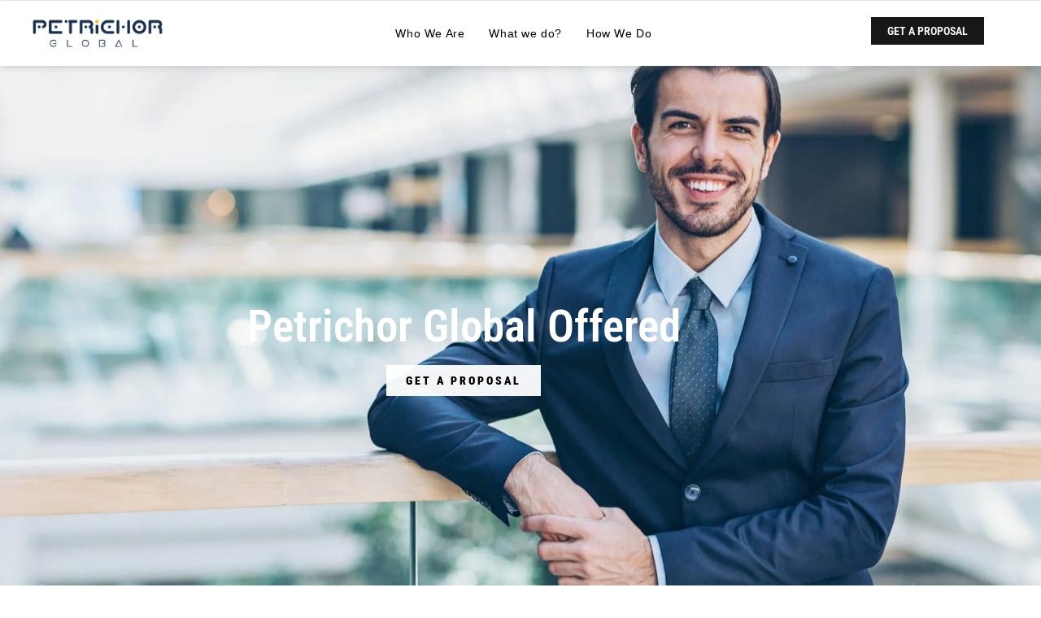

--- FILE ---
content_type: text/html; charset=UTF-8
request_url: https://petrichorgs.com/?fluent-form=3&embedded=1
body_size: 22300
content:
<!DOCTYPE html PUBLIC "-//W3C//DTD XHTML 1.0 Transitional//EN"
    "http://www.w3.org/TR/xhtml1/DTD/xhtml1-transitional.dtd">
<html xmlns="http://www.w3.org/1999/xhtml" dir="ltr" lang="en-US" prefix="og: https://ogp.me/ns#">
<head>
    <meta http-equiv="Content-type" content="text/html; charset=utf-8"/>
    <meta http-equiv="Imagetoolbar" content="No"/>
    <meta name="viewport" content="width=device-width, initial-scale=1">
    <title>Get A Proposal</title>
    <meta name="description" content="">

    
    <meta property="og:title" content="Get A Proposal"/>

    <meta property="og:description" content=""/>

    
    <link rel="icon" href="https://i0.wp.com/petrichorgs.com/wp-content/uploads/2022/05/cropped-Favicon-PG.png?fit=32%2C32&#038;ssl=1" sizes="32x32" />
<link rel="icon" href="https://i0.wp.com/petrichorgs.com/wp-content/uploads/2022/05/cropped-Favicon-PG.png?fit=192%2C192&#038;ssl=1" sizes="192x192" />
<link rel="apple-touch-icon" href="https://i0.wp.com/petrichorgs.com/wp-content/uploads/2022/05/cropped-Favicon-PG.png?fit=180%2C180&#038;ssl=1" />
<meta name="msapplication-TileImage" content="https://i0.wp.com/petrichorgs.com/wp-content/uploads/2022/05/cropped-Favicon-PG.png?fit=270%2C270&#038;ssl=1" />

    <style type="text/css">
        body {
            height: 100%;
            width: 100%;
            overflow: auto;
            margin: 0;
            padding: 0;
            max-width: 100vw;
            font-family: sans-serif;
        }

        a, abbr, acronym, address, applet, article, aside, audio, b, big, blockquote, body, canvas, caption, center, cite, code, dd, del, details, dfn, div, dl, dt, em, embed, fieldset, figcaption, figure, footer, form, h1, h2, h3, h4, h5, h6, header, hgroup, html, i, iframe, img, ins, kbd, label, legend, li, mark, menu, nav, object, ol, output, p, pre, q, ruby, s, samp, section, small, span, strike, strong, sub, summary, sup, table, tbody, td, tfoot, th, thead, time, tr, tt, u, ul, var, video {
            margin: 0;
            padding: 0;
            border: 0;
            font-size: 100%;
            font: inherit;
            vertical-align: baseline
        }

        article, aside, details, figcaption, figure, footer, header, hgroup, menu, nav, section {
            display: block
        }

        body {
            line-height: 1
        }

        body * {
            box-sizing: border-box
        }

        ol, ul {
            list-style: none
        }

        blockquote, q {
            quotes: none
        }

        blockquote:after, blockquote:before, q:after, q:before {
            content: '';
            content: none
        }

        .ff_conv_app {
            font-family: system-ui, -apple-system, BlinkMacSystemFont, "Segoe UI", Roboto, Oxygen, Ubuntu, Cantarell, "Fira Sans", "Droid Sans", "Helvetica Neue", sans-serif;
        }

        .ff_conv_app .ffc_power {
            font-family: system-ui, -apple-system, BlinkMacSystemFont, "Segoe UI", Roboto, Oxygen, Ubuntu, Cantarell, "Fira Sans", "Droid Sans", "Helvetica Neue", sans-serif;
        }
    </style>

    <link rel='stylesheet' id='fluent_forms_conversational_form' href='https://petrichorgs.com/wp-content/plugins/fluentform/app/Services/FluentConversational/public/css/conversationalForm.css?ver=6.1.14' type='text/css' media='all' />
    <style id="ffc_generated_css" type="text/css">
        .ff_conv_app_3 { background-color: #FFFFFF; }.ff_conv_app_3 .ffc-counter-div span { color: #0445AF; }.ff_conv_app_3 .ffc-counter-div .counter-icon-span svg { fill: #0445AF !important; }.ff_conv_app_3 .f-label-wrap, .ff_conv_app_3 .f-answer { color: #0445AF !important; }.ff_conv_app_3 .f-label-wrap .f-key { border-color: #0445AF !important; }.ff_conv_app_3 .f-label-wrap .f-key-hint { border-color: #0445AF !important; }.ff_conv_app_3 .f-answer .f-radios-wrap ul li { background-color: rgba(4,69,175, 0.1) !important; border: 1px solid #0445AF; }.ff_conv_app_3 .f-answer .f-radios-wrap ul li:focus { background-color: rgba(4,69,175, 0.3) !important }.ff_conv_app_3 .f-answer .f-radios-wrap ul li:hover { background-color: rgba(4,69,175, 0.3) !important }.ff_conv_app_3 .f-answer .f-radios-wrap ul li.f-selected .f-key { background-color: #0445AF !important; color: white; }.ff_conv_app_3 .f-answer .f-radios-wrap ul li.f-selected .f-key-hint { background-color: #0445AF; }.ff_conv_app_3 .f-answer .f-radios-wrap ul li.f-selected svg { fill: #0445AF !important; }.ff_conv_app_3 .f-answer input, .ff_conv_app_3 .f-answer textarea{ color: #0445AF !important; box-shadow: #0445AF  0px 1px; }.ff_conv_app_3 .f-answer input:focus, .ff_conv_app_3 .f-answer textarea:focus { box-shadow: #0445AF  0px 2px !important; }.ff_conv_app_3 .f-answer textarea::placeholder, .ff_conv_app_3 .f-answer input::placeholder { color: #0445AF !important; }.ff_conv_app_3 .text-success { color: #0445AF !important; }.ff_conv_app_3 .f-answer .f-matrix-table tbody td { background-color: rgba(4,69,175, 0.1); }.ff_conv_app_3 .f-answer .f-matrix-table input { border-color: rgba(4,69,175, 0.8); }.ff_conv_app_3 .f-answer .f-matrix-table input.f-radio-control:checked::after { background-color: #0445AF; }.ff_conv_app_3 .f-answer .f-matrix-table input:focus::before { border-color: #0445AF; }.ff_conv_app_3 .f-answer .f-matrix-table input.f-checkbox-control:checked { background-color: #0445AF; }.ff_conv_app_3 .f-answer .f-matrix-table tbody tr::after { border-right-color: #0445AF; }.ff_conv_app_3 .f-answer .f-matrix-table .f-table-cell.f-row-cell { box-shadow: rgba(4,69,175, 0.1) 0px 0px 0px 100vh inset; }.ff_conv_app_3 .f-answer .ff_file_upload_field_wrap { background-color: rgba(4,69,175, 0.1); border-color: rgba(4,69,175, 0.8); }.ff_conv_app_3 .f-answer .ff_file_upload_field_wrap:hover { background-color: rgba(4,69,175, 0.3);}.ff_conv_app_3 .f-answer .ff_file_upload_field_wrap:focus-within { background-color: rgba(4,69,175, 0.3); }.ff_conv_app_3 .f-answer .ff-upload-preview { border-color: rgba(4,69,175, 0.8); }.ff_conv_app_3 .f-answer .ff-upload-preview .ff-upload-thumb { background-color: rgba(4,69,175, 0.3); }.ff_conv_app_3 .f-answer .ff-upload-preview .ff-upload-details { border-left-color: rgba(4,69,175, 0.8); }.ff_conv_app_3 .f-answer .ff-upload-preview .ff-upload-details .ff-el-progress { border-left-color: rgba(4,69,175, 0.8); }.ff_conv_app_3 .f-answer .ff-upload-preview .ff-upload-details .ff-el-progress { background-color: rgba(4,69,175, 0.1); }.ff_conv_app_3 .f-answer .ff-upload-preview .ff-upload-details .ff-el-progress .ff-el-progress-bar { background-color: #0445AF; }.ff_conv_app_3 .f-answer .f-star-wrap .f-star-field-wrap::before { background-color: #0445AF; }.ff_conv_app_3 .f-answer .f-star-wrap .f-star-field-wrap .f-star-field .f-star-field-star .symbolOutline { fill: #0445AF; }.ff_conv_app_3 .f-answer .f-star-wrap .f-star-field-wrap .f-star-field .f-star-field-rating { color: #0445AF; }.ff_conv_app_3 .f-answer .f-star-wrap .f-star-field-wrap.is-hovered .symbolFill { fill: rgba(4,69,175, 0.1); }.ff_conv_app_3 .f-answer .f-star-wrap .f-star-field-wrap.is-selected .symbolFill { fill: #0445AF; }.ff_conv_app_3 .f-answer .f-payment-summary-wrap tbody td { background-color: rgba(4,69,175, 0.1); }.ff_conv_app_3 .f-answer .f-payment-summary-wrap tfoot th { background-color: rgba(4,69,175, 0.1); }.ff_conv_app_3 .f-answer .stripe-inline-holder { border-bottom: 1px solid #0445AF; }.ff_conv_app_3 .f-answer .StripeElement--focus { border-bottom: 2.5px solid #0445AF; }.ff_conv_app_3 .ff_conv_input .f-info { color: #0445AF; }.ff_conv_app_3 .fh2 .f-text { color: #191919; }.ff_conv_app_3 .fh2 .f-tagline, .ff_conv_app_3 .f-sub .f-help { color: rgba(25,25,25, 0.70); }.ff_conv_app_3 .fh2 .stripe-inline-header { color: #191919; }.ff_conv_app_3 .q-inner .o-btn-action, .ff_conv_app_3 .footer-inner-wrap .f-nav { background-color: #0445AF; }.ff_conv_app_3 .q-inner .o-btn-action span, .ff_conv_app_3 .footer-inner-wrap .f-nav a { color: #FFFFFF; } .ff_conv_app_3 .f-enter .f-enter-desc { color: #0445AF; }.ff_conv_app_3 .footer-inner-wrap .f-nav a svg { fill: #FFFFFF; }.ff_conv_app_3 .vff-footer .f-progress-bar { background-color: rgba(4,69,175, 0.3); }.ff_conv_app_3 .vff-footer .f-progress-bar-inner { background-color: #0445AF; }.ff_conv_app_3 .q-inner .o-btn-action:hover { background-color: #0445AFD6; }.ff_conv_app_3 .q-inner .o-btn-action:focus::after { border-radius: 6px; inset: -3px; box-shadow: #0445AF 0px 0px 0px 2px; }.ff_conv_app_3 .f-answer .f-radios-wrap ul li.f-selected .f-key { color: #FFFFFF; }    </style>

    <style id="ffc_font_css" type="text/css">
            </style>

    <style type="text/css">
         .ff-btn-submit { background-color: #409EFF; color: #ffffff; }        .ffc_loading_screen {
            height: 100vh;
            width: 100%;
            display: flex;
            flex-wrap: nowrap;
            align-content: center;
            justify-content: center;
            align-items: center;
            flex-direction: column;
        }
        .ffc_loading_screen h2 {
            font-size: 30px;
            margin-top: 20px;
        }
    </style>

    
</head>
<body class="ff_conversation_page_body  ff_conversation_page_3">
<div class="ffc_conv_wrapper">
    <div class="frm-fluent-form ff_conv_app ff_conv_app_frame fluent_form_3 ff_conv_app_3 ffc_media_hide_mob_no" data-form_id="3">
        <div data-var_name="fluent_forms_global_var" class="ffc_conv_form" style="width: 100%" id="ffc_app_landing">
            <div class="ffc_loading_screen">
                <h2>Loading...</h2>
            </div>
        </div>
    </div>
</div>
<script type='text/javascript' id='jquery-core' src='/wp-includes/js/jquery/jquery.min.js?ver=3.7.1'></script>
<script type='text/javascript' id='jquery-migrate' src='/wp-includes/js/jquery/jquery-migrate.min.js?ver=3.4.1'></script>
<script type='text/javascript' id='ce4wp_form_submit-js-extra'>
var ce4wp_form_submit_data = {"siteUrl":"https://petrichorgs.com","url":"https://petrichorgs.com/wp-admin/admin-ajax.php","nonce":"0ecf76c668","listNonce":"79bd437541","activatedNonce":"a5c946aaed"};
</script>
<script type='text/javascript' id='ce4wp_form_submit' src='https://petrichorgs.com/wp-content/plugins/creative-mail-by-constant-contact/assets/js/block/submit.js?ver=1715144279'></script>
<script type='text/javascript' id='google-recaptcha' src='https://www.google.com/recaptcha/api.js?render=6LfDw3AoAAAAAN3hqJFCme-XnSGYmoM3VBYu4aLT&#038;ver=6.1.14'></script>
<script type='text/javascript' id='fluent_forms_conversational_form-js-extra'>
var fluent_forms_global_var = {"fluent_forms_admin_nonce":"722162f8c8","ajaxurl":"https://petrichorgs.com/wp-admin/admin-ajax.php","nonce":"ca8a19701d","form":{"id":"3","questions":[{"id":null,"name":null,"title":"Get in touch","type":"FlowFormWelcomeScreenType","ff_input_type":"welcome_screen","container_class":"","placeholder":null,"maxLength":null,"required":false,"requiredMsg":null,"errorMessage":null,"validationRules":[],"tagline":null,"style_pref":{"layout":"default","media":"","brightness":0,"alt_text":"","media_x_position":50,"media_y_position":50},"conditional_logics":[],"calculation_settings":null,"is_calculable":false,"has_save_and_resume":false,"settings":{"label":"Get in touch","description":"\u003Ch4\u003EGot a great project idea? Or want to transform your business? Answer a few short questions and we'll get in touch with you!\u003C/h4\u003E","align":"center","conditional_logics":[],"button_style":"default","button_size":"md","container_class":"","current_state":"normal_styles","background_color":"rgb(64, 158, 255)","color":"rgb(255, 255, 255)","hover_styles":{"backgroundColor":"#ffffff","borderColor":"#409EFF","color":"#409EFF","borderRadius":"","minWidth":""},"normal_styles":{"backgroundColor":"#409EFF","borderColor":"#409EFF","color":"#ffffff","borderRadius":"","minWidth":""},"button_ui":{"text":"Get Started","type":"default"}},"subtitle":"\u003Ch4\u003EGot a great project idea? Or want to transform your business? Answer a few short questions and we'll get in touch with you!\u003C/h4\u003E"},{"id":null,"name":null,"title":"","type":"FlowFormWelcomeScreenType","ff_input_type":"welcome_screen","container_class":"","placeholder":null,"maxLength":null,"required":false,"requiredMsg":null,"errorMessage":null,"validationRules":[],"tagline":null,"style_pref":{"layout":"default","media":"","brightness":0,"alt_text":"","media_x_position":50,"media_y_position":50},"conditional_logics":[],"calculation_settings":null,"is_calculable":false,"has_save_and_resume":false,"settings":{"label":"","description":"\u003Cp\u003E\"Kindly note that this form is only for submission of app development request for customers.\"\u003C/p\u003E","align":"center","conditional_logics":[],"button_style":"default","button_size":"md","container_class":"","current_state":"normal_styles","background_color":"rgb(64, 158, 255)","color":"rgb(255, 255, 255)","hover_styles":{"backgroundColor":"#ffffff","borderColor":"#409EFF","color":"#409EFF","borderRadius":"","minWidth":""},"normal_styles":{"backgroundColor":"#409EFF","borderColor":"#409EFF","color":"#ffffff","borderRadius":"","minWidth":""},"button_ui":{"text":"Start a  Project","type":"default"}},"subtitle":"\u003Cp\u003E\"Kindly note that this form is only for submission of app development request for customers.\"\u003C/p\u003E"},{"id":"input_text","name":"input_text","title":"First up, what is your name?","type":"FlowFormTextType","ff_input_type":"input_text","container_class":"","placeholder":"Type your answer here....","maxLength":"","required":true,"requiredMsg":"This field is required","errorMessage":"This field is required","validationRules":{"required":{"value":true,"message":"This field is required"}},"tagline":"","style_pref":{"layout":"default","media":"https://petrichorgs.com/wp-content/plugins/fluentform/public/img/conversational/demo_3.jpg","brightness":0,"alt_text":"","media_x_position":50,"media_y_position":50},"conditional_logics":[],"calculation_settings":null,"is_calculable":false,"has_save_and_resume":false},{"id":"email","name":"email","title":"Great. Now what's your email, _____? ","type":"FlowFormEmailType","ff_input_type":"input_email","container_class":"","placeholder":"name@example.com","maxLength":null,"required":true,"requiredMsg":"This field is required","errorMessage":"This field is required","validationRules":{"required":{"value":true,"message":"This field is required"},"email":{"value":true,"message":"This field must contain a valid email"}},"tagline":"","style_pref":{"layout":"default","media":"https://petrichorgs.com/wp-content/plugins/fluentform/public/img/conversational/demo_3.jpg","brightness":0,"alt_text":"","media_x_position":50,"media_y_position":50},"conditional_logics":[],"calculation_settings":null,"is_calculable":false,"has_save_and_resume":false},{"id":"input_text_1","name":"input_text_1","title":"Super. Now what's your company name, _____?","type":"FlowFormTextType","ff_input_type":"input_text","container_class":"","placeholder":"Type your answer here...","maxLength":"","required":true,"requiredMsg":"This field is required","errorMessage":"This field is required","validationRules":{"required":{"value":true,"message":"This field is required"}},"tagline":"","style_pref":{"layout":"default","media":"https://petrichorgs.com/wp-content/plugins/fluentform/public/img/conversational/demo_2.jpg","brightness":0,"alt_text":"","media_x_position":50,"media_y_position":50},"conditional_logics":[],"calculation_settings":null,"is_calculable":false,"has_save_and_resume":false},{"id":"input_text_2","name":"input_text_2","title":"And your phone number (preferably with WhatsApp)?","type":"FlowFormTextType","ff_input_type":"input_text","container_class":"","placeholder":"(+1)(123)(456)(7890)","maxLength":"","required":true,"requiredMsg":"This field is required","errorMessage":"This field is required","validationRules":{"required":{"value":true,"message":"This field is required"}},"tagline":"","style_pref":{"layout":"default","media":"https://petrichorgs.com/wp-content/plugins/fluentform/public/img/conversational/demo_2.jpg","brightness":0,"alt_text":"","media_x_position":50,"media_y_position":50},"conditional_logics":[],"calculation_settings":null,"is_calculable":false,"has_save_and_resume":false},{"id":"input_text_3","name":"input_text_3","title":"_____, tell me one or two lines about your project?","type":"FlowFormTextType","ff_input_type":"input_text","container_class":"","placeholder":"Type your answer here","maxLength":"","required":true,"requiredMsg":"This field is required","errorMessage":"This field is required","validationRules":{"required":{"value":true,"message":"This field is required"}},"tagline":"","style_pref":{"layout":"default","media":"https://petrichorgs.com/wp-content/plugins/fluentform/public/img/conversational/demo_2.jpg","brightness":0,"alt_text":"","media_x_position":50,"media_y_position":50},"conditional_logics":[],"calculation_settings":null,"is_calculable":false,"has_save_and_resume":false},{"id":"checkbox","name":"checkbox","title":"_____, what services do you need for your business?","type":"FlowFormMultipleChoiceType","ff_input_type":"input_checkbox","container_class":"","placeholder":null,"maxLength":null,"required":true,"requiredMsg":"This field is required","errorMessage":"This field is required","validationRules":{"required":{"value":true,"message":"This field is required"}},"tagline":"","style_pref":{"layout":"default","media":"https://petrichorgs.com/wp-content/plugins/fluentform/public/img/conversational/demo_3.jpg","brightness":0,"alt_text":"","media_x_position":50,"media_y_position":50},"conditional_logics":[],"calculation_settings":null,"is_calculable":false,"has_save_and_resume":false,"options":[{"label":"Web Development","value":"Web Development","calc_value":"","image":"","id":1},{"label":"Mobile App Development","value":"Mobile App Development","calc_value":"","image":"","id":2},{"label":"Software Development","value":"Software Development","calc_value":"","image":""},{"label":"SEO Services","value":"SEO Services","calc_value":"","image":""},{"label":"Social Media Marketing","value":"Social Media Marketing","calc_value":"","image":""},{"label":"Motion & Graphics Design","value":"Motion & Graphics Design","calc_value":"","image":""},{"label":"Healthcare Solutions","value":"Healthcare Solutions","calc_value":"","image":""},{"label":"Hosting Services","value":"Hosting Services","calc_value":"","image":""},{"label":"Software & IT Service Maintenance","value":"Software & IT Service Maintenance","calc_value":"","image":""},{"label":"CRM","value":"CRM","calc_value":"","image":""},{"label":"Others","value":"Others","calc_value":"","image":""}],"multiple":true}],"image_preloads":[],"submit_button":{"uniqElKey":"el_1524065200616","element":"button","attributes":{"type":"submit","class":""},"settings":{"align":"left","button_style":"default","container_class":"","help_message":"","background_color":"#409EFF","button_size":"md","color":"#ffffff","button_ui":{"type":"default","text":"Submit","img_url":""},"normal_styles":{"backgroundColor":"#409EFF","borderColor":"#409EFF","color":"#ffffff","borderRadius":"","minWidth":""},"hover_styles":{"backgroundColor":"#ffffff","borderColor":"#409EFF","color":"#409EFF","borderRadius":"","minWidth":""},"current_state":"normal_styles"},"editor_options":{"title":"Submit Button"}},"hasPayment":false,"hasCalculation":false,"reCaptcha":{"version":3,"siteKey":"6LfDw3AoAAAAAN3hqJFCme-XnSGYmoM3VBYu4aLT"},"hCaptcha":false,"turnstile":false,"has_per_step_save":false,"has_resume_from_last_step":false,"has_save_link":false,"has_save_and_resume_button":false,"step_completed":0},"form_id":"3","assetBaseUrl":"https://petrichorgs.com/wp-content/plugins/fluentform/app/Services/FluentConversational/public","i18n":{"skip_btn":"SKIP","confirm_btn":"OK","continue":"Continue","keyboard_instruction":"Press \u003Cb\u003EEnter \u21b5\u003C/b\u003E","multi_select_hint":"Choose as many as you like","single_select_hint":"Choose one option","progress_text":"{percent}% completed","long_text_help":"\u003Cb\u003EShift \u21e7\u003C/b\u003E + \u003Cb\u003EEnter \u21b5\u003C/b\u003E to make a line break.","invalid_prompt":"Please fill out the field correctly","default_placeholder":"Type Your answer here","key_hint_text":"Key","key_hint_tooltip":"Press the key to select"},"design":{"background_color":"#FFFFFF","question_color":"rgb(0, 0, 0)","answer_color":"#0445AF","button_color":"rgb(0, 0, 0)","button_text_color":"#FFFFFF","background_image":"","background_brightness":"0","disable_branding":"yes","hide_media_on_mobile":"no","key_hint":"yes","enable_scroll_to_top":"no","asteriskPlacement":"asterisk-right","disable_scroll_to_next":"no"},"hasPro":"","extra_inputs":{"__fluent_form_embded_post_id":173,"_fluentform_3_fluentformnonce":"ecb7cdf19e","_wp_http_referer":"/?fluent-form=3&amp;embedded=1"},"uploading_txt":"Uploading","upload_completed_txt":"100% Completed","paymentConfig":null,"date_i18n":{"previousMonth":"Previous Month","nextMonth":"Next Month","months":{"shorthand":["Jan","Feb","Mar","Apr","May","Jun","Jul","Aug","Sep","Oct","Nov","Dec"],"longhand":["January","February","March","April","May","June","July","August","September","October","November","December"]},"weekdays":{"longhand":["Sunday","Monday","Tuesday","Wednesday","Thursday","Friday","Saturday"],"shorthand":["Sun","Mon","Tue","Wed","Thu","Fri","Sat"]},"daysInMonth":[31,28,31,30,31,30,31,31,30,31,30,31],"rangeSeparator":" to ","weekAbbreviation":"Wk","scrollTitle":"Scroll to increment","toggleTitle":"Click to toggle","amPM":["AM","PM"],"yearAriaLabel":"Year","firstDayOfWeek":1},"rest":{"base_url":"https://petrichorgs.com/wp-json/","url":"https://petrichorgs.com/wp-json/fluentform/v1","nonce":"89908ee98d","namespace":"fluentform","version":"v1"}};
</script>
<script type='text/javascript' id='fluent_forms_conversational_form' src='https://petrichorgs.com/wp-content/plugins/fluentform/app/Services/FluentConversational/public/js/conversationalForm.js?ver=6.1.14'></script>
<style>
                                .grecaptcha-badge {
                                    visibility: hidden;
                                }
                            </style></body>
</html>



--- FILE ---
content_type: text/css
request_url: https://petrichorgs.com/wp-content/uploads/elementor/css/post-4099.css?ver=1768999765
body_size: 24177
content:
.elementor-4099 .elementor-element.elementor-element-f4fc859:not(.elementor-motion-effects-element-type-background), .elementor-4099 .elementor-element.elementor-element-f4fc859 > .elementor-motion-effects-container > .elementor-motion-effects-layer{background-color:#000000;background-image:url("https://i0.wp.com/petrichorgs.com/wp-content/uploads/2022/03/iStock-627199550_super-scaled.jpg?fit=2560%2C1707&ssl=1");background-position:center center;background-repeat:no-repeat;background-size:cover;}.elementor-4099 .elementor-element.elementor-element-f4fc859 > .elementor-background-overlay{background-color:#000000;opacity:0.4;transition:background 0.3s, border-radius 0.3s, opacity 0.3s;}.elementor-4099 .elementor-element.elementor-element-f4fc859 > .elementor-container{min-height:100vh;}.elementor-4099 .elementor-element.elementor-element-f4fc859{transition:background 0.3s, border 0.3s, border-radius 0.3s, box-shadow 0.3s;}.elementor-widget-heading .elementor-heading-title{font-family:var( --e-global-typography-primary-font-family ), Sans-serif;font-weight:var( --e-global-typography-primary-font-weight );color:var( --e-global-color-primary );}.elementor-4099 .elementor-element.elementor-element-7ca8ec8{text-align:center;}.elementor-4099 .elementor-element.elementor-element-7ca8ec8 .elementor-heading-title{font-family:"Roboto Condensed", Sans-serif;font-size:55px;font-weight:600;color:#FFFFFF;}.elementor-widget-premium-addon-button .premium-button{font-family:var( --e-global-typography-primary-font-family ), Sans-serif;font-weight:var( --e-global-typography-primary-font-weight );}.elementor-widget-premium-addon-button .premium-button .premium-button-text-icon-wrapper span{color:var( --e-global-color-secondary );}.elementor-widget-premium-addon-button .premium-button-text-icon-wrapper i{color:var( --e-global-color-secondary );}.elementor-widget-premium-addon-button .premium-drawable-icon *, .elementor-widget-premium-addon-button .premium-button-text-icon-wrapper svg:not([class*="premium-"]){fill:var( --e-global-color-secondary );}.elementor-widget-premium-addon-button .premium-drawable-icon *{stroke:var( --e-global-color-accent );}.elementor-widget-premium-addon-button svg:not(.premium-lottie-animation):not(.premium-lottie-animation svg){stroke:var( --e-global-color-accent );}.elementor-widget-premium-addon-button .premium-button, .elementor-widget-premium-addon-button .premium-button.premium-button-style2-shutinhor:before , .elementor-widget-premium-addon-button .premium-button.premium-button-style2-shutinver:before , .elementor-widget-premium-addon-button .premium-button-style5-radialin:before , .elementor-widget-premium-addon-button .premium-button-style5-rectin:before{background-color:var( --e-global-color-primary );}.elementor-widget-premium-addon-button .premium-button:hover .premium-button-text-icon-wrapper span, .elementor-widget-premium-addon-button .premium-button-line6::after{color:var( --e-global-color-primary );}.elementor-widget-premium-addon-button .premium-button:hover .premium-button-text-icon-wrapper i{color:var( --e-global-color-primary );}.elementor-widget-premium-addon-button .premium-button:hover .premium-drawable-icon *, .elementor-widget-premium-addon-button .premium-button:hover svg:not([class*="premium-"]){fill:var( --e-global-color-primary );}.elementor-widget-premium-addon-button .premium-btn-svg{stroke:var( --e-global-color-secondary );}.elementor-widget-premium-addon-button .premium-button-line2::before, .elementor-widget-premium-addon-button .premium-button-line4::before, .elementor-widget-premium-addon-button .premium-button-line5::before, .elementor-widget-premium-addon-button .premium-button-line5::after, .elementor-widget-premium-addon-button .premium-button-line6::before, .elementor-widget-premium-addon-button .premium-button-line7::before{background-color:var( --e-global-color-secondary );}.elementor-widget-premium-addon-button .premium-button:hover .premium-drawable-icon *{stroke:var( --e-global-color-accent );}.elementor-widget-premium-addon-button .premium-button:hover svg:not(.premium-lottie-animation):not(.premium-lottie-animation svg){stroke:var( --e-global-color-accent );}.elementor-widget-premium-addon-button .premium-button-style4-icon-wrapper{color:var( --e-global-color-primary );}.elementor-widget-premium-addon-button .premium-button-style4-icon-wrapper svg{fill:var( --e-global-color-primary );}.elementor-widget-premium-addon-button .premium-button-none:hover, .elementor-widget-premium-addon-button .premium-button-style8:hover, .elementor-widget-premium-addon-button .premium-button-style1:before, .elementor-widget-premium-addon-button .premium-button-style2-shutouthor:before, .elementor-widget-premium-addon-button .premium-button-style2-shutoutver:before, .elementor-widget-premium-addon-button .premium-button-style2-shutinhor, .elementor-widget-premium-addon-button .premium-button-style2-shutinver, .elementor-widget-premium-addon-button .premium-button-style2-dshutinhor:before, .elementor-widget-premium-addon-button .premium-button-style2-dshutinver:before, .elementor-widget-premium-addon-button .premium-button-style2-scshutouthor:before, .elementor-widget-premium-addon-button .premium-button-style2-scshutoutver:before, .elementor-widget-premium-addon-button .premium-button-style3-after:hover, .elementor-widget-premium-addon-button .premium-button-style3-before:hover, .elementor-widget-premium-addon-button .premium-button-style4-icon-wrapper, .elementor-widget-premium-addon-button .premium-button-style5-radialin, .elementor-widget-premium-addon-button .premium-button-style5-radialout:before, .elementor-widget-premium-addon-button .premium-button-style5-rectin, .elementor-widget-premium-addon-button .premium-button-style5-rectout:before, .elementor-widget-premium-addon-button .premium-button-style6-bg, .elementor-widget-premium-addon-button .premium-button-style6:before{background-color:var( --e-global-color-text );}.elementor-widget-premium-addon-button .premium-button-style7 .premium-button-text-icon-wrapper:before{background-color:var( --e-global-color-secondary );}.elementor-widget-premium-addon-button .premium-button-style7 .premium-button-text-icon-wrapper:after{background-color:var( --e-global-color-text );}.elementor-4099 .elementor-element.elementor-element-fcb1e82 > .elementor-widget-container{padding:0px 0px 0px 0px;}.elementor-4099 .elementor-element.elementor-element-fcb1e82{text-align:center;}.elementor-4099 .elementor-element.elementor-element-fcb1e82 .premium-button{font-family:"Roboto Condensed", Sans-serif;font-weight:900;text-transform:uppercase;letter-spacing:3px;border-style:solid;}.elementor-4099 .elementor-element.elementor-element-fcb1e82 .premium-button .premium-button-text-icon-wrapper span{color:#000000;}.elementor-4099 .elementor-element.elementor-element-fcb1e82 .premium-button, .elementor-4099 .elementor-element.elementor-element-fcb1e82 .premium-button.premium-button-style2-shutinhor:before , .elementor-4099 .elementor-element.elementor-element-fcb1e82 .premium-button.premium-button-style2-shutinver:before , .elementor-4099 .elementor-element.elementor-element-fcb1e82 .premium-button-style5-radialin:before , .elementor-4099 .elementor-element.elementor-element-fcb1e82 .premium-button-style5-rectin:before{background-color:#FFFFFFF2;}.elementor-4099 .elementor-element.elementor-element-fcb1e82 .premium-button:hover .premium-button-text-icon-wrapper span, .elementor-4099 .elementor-element.elementor-element-fcb1e82 .premium-button-line6::after{color:#FCFCFC;}.elementor-4099 .elementor-element.elementor-element-fcb1e82 .premium-button-none:hover, .elementor-4099 .elementor-element.elementor-element-fcb1e82 .premium-button-style8:hover, .elementor-4099 .elementor-element.elementor-element-fcb1e82 .premium-button-style1:before, .elementor-4099 .elementor-element.elementor-element-fcb1e82 .premium-button-style2-shutouthor:before, .elementor-4099 .elementor-element.elementor-element-fcb1e82 .premium-button-style2-shutoutver:before, .elementor-4099 .elementor-element.elementor-element-fcb1e82 .premium-button-style2-shutinhor, .elementor-4099 .elementor-element.elementor-element-fcb1e82 .premium-button-style2-shutinver, .elementor-4099 .elementor-element.elementor-element-fcb1e82 .premium-button-style2-dshutinhor:before, .elementor-4099 .elementor-element.elementor-element-fcb1e82 .premium-button-style2-dshutinver:before, .elementor-4099 .elementor-element.elementor-element-fcb1e82 .premium-button-style2-scshutouthor:before, .elementor-4099 .elementor-element.elementor-element-fcb1e82 .premium-button-style2-scshutoutver:before, .elementor-4099 .elementor-element.elementor-element-fcb1e82 .premium-button-style3-after:hover, .elementor-4099 .elementor-element.elementor-element-fcb1e82 .premium-button-style3-before:hover, .elementor-4099 .elementor-element.elementor-element-fcb1e82 .premium-button-style4-icon-wrapper, .elementor-4099 .elementor-element.elementor-element-fcb1e82 .premium-button-style5-radialin, .elementor-4099 .elementor-element.elementor-element-fcb1e82 .premium-button-style5-radialout:before, .elementor-4099 .elementor-element.elementor-element-fcb1e82 .premium-button-style5-rectin, .elementor-4099 .elementor-element.elementor-element-fcb1e82 .premium-button-style5-rectout:before, .elementor-4099 .elementor-element.elementor-element-fcb1e82 .premium-button-style6-bg, .elementor-4099 .elementor-element.elementor-element-fcb1e82 .premium-button-style6:before{background-color:#000000;}.elementor-4099 .elementor-element.elementor-element-37da0dc > .elementor-container{max-width:1470px;}.elementor-4099 .elementor-element.elementor-element-37da0dc{padding:050px 0px 0px 0px;}.elementor-4099 .elementor-element.elementor-element-3968a3a{text-align:center;}.elementor-4099 .elementor-element.elementor-element-3968a3a .elementor-heading-title{font-family:"Roboto Condensed", Sans-serif;font-size:60px;font-weight:600;color:#000000;}.elementor-widget-text-editor{font-family:var( --e-global-typography-text-font-family ), Sans-serif;font-weight:var( --e-global-typography-text-font-weight );color:var( --e-global-color-text );}.elementor-widget-text-editor.elementor-drop-cap-view-stacked .elementor-drop-cap{background-color:var( --e-global-color-primary );}.elementor-widget-text-editor.elementor-drop-cap-view-framed .elementor-drop-cap, .elementor-widget-text-editor.elementor-drop-cap-view-default .elementor-drop-cap{color:var( --e-global-color-primary );border-color:var( --e-global-color-primary );}.elementor-4099 .elementor-element.elementor-element-4adcb11{text-align:center;font-family:"Roboto Condensed", Sans-serif;font-size:20px;font-weight:400;}.elementor-4099 .elementor-element.elementor-element-8ed859a > .elementor-container{max-width:1470px;}.elementor-4099 .elementor-element.elementor-element-f9f225d:not(.elementor-motion-effects-element-type-background), .elementor-4099 .elementor-element.elementor-element-f9f225d > .elementor-motion-effects-container > .elementor-motion-effects-layer{background-color:#E9A108;}.elementor-4099 .elementor-element.elementor-element-f9f225d{transition:background 0.3s, border 0.3s, border-radius 0.3s, box-shadow 0.3s;padding:10px 10px 10px 10px;}.elementor-4099 .elementor-element.elementor-element-f9f225d > .elementor-background-overlay{transition:background 0.3s, border-radius 0.3s, opacity 0.3s;}.elementor-widget-icon-box.elementor-view-stacked .elementor-icon{background-color:var( --e-global-color-primary );}.elementor-widget-icon-box.elementor-view-framed .elementor-icon, .elementor-widget-icon-box.elementor-view-default .elementor-icon{fill:var( --e-global-color-primary );color:var( --e-global-color-primary );border-color:var( --e-global-color-primary );}.elementor-widget-icon-box .elementor-icon-box-title, .elementor-widget-icon-box .elementor-icon-box-title a{font-family:var( --e-global-typography-primary-font-family ), Sans-serif;font-weight:var( --e-global-typography-primary-font-weight );}.elementor-widget-icon-box .elementor-icon-box-title{color:var( --e-global-color-primary );}.elementor-widget-icon-box:has(:hover) .elementor-icon-box-title,
					 .elementor-widget-icon-box:has(:focus) .elementor-icon-box-title{color:var( --e-global-color-primary );}.elementor-widget-icon-box .elementor-icon-box-description{font-family:var( --e-global-typography-text-font-family ), Sans-serif;font-weight:var( --e-global-typography-text-font-weight );color:var( --e-global-color-text );}.elementor-4099 .elementor-element.elementor-element-15e672c .elementor-icon-box-wrapper{gap:15px;}.elementor-4099 .elementor-element.elementor-element-15e672c.elementor-view-stacked .elementor-icon{background-color:#060606;}.elementor-4099 .elementor-element.elementor-element-15e672c.elementor-view-framed .elementor-icon, .elementor-4099 .elementor-element.elementor-element-15e672c.elementor-view-default .elementor-icon{fill:#060606;color:#060606;border-color:#060606;}.elementor-4099 .elementor-element.elementor-element-15e672c .elementor-icon{font-size:30px;}.elementor-4099 .elementor-element.elementor-element-15e672c .elementor-icon-box-title, .elementor-4099 .elementor-element.elementor-element-15e672c .elementor-icon-box-title a{font-family:"Roboto Condensed", Sans-serif;font-size:20px;font-weight:600;}.elementor-4099 .elementor-element.elementor-element-15e672c .elementor-icon-box-title{color:#000000;}.elementor-4099 .elementor-element.elementor-element-2ab1e18:not(.elementor-motion-effects-element-type-background), .elementor-4099 .elementor-element.elementor-element-2ab1e18 > .elementor-motion-effects-container > .elementor-motion-effects-layer{background-color:#E9A108;}.elementor-4099 .elementor-element.elementor-element-2ab1e18{transition:background 0.3s, border 0.3s, border-radius 0.3s, box-shadow 0.3s;padding:10px 10px 10px 10px;}.elementor-4099 .elementor-element.elementor-element-2ab1e18 > .elementor-background-overlay{transition:background 0.3s, border-radius 0.3s, opacity 0.3s;}.elementor-4099 .elementor-element.elementor-element-b27f6ac .elementor-icon-box-wrapper{gap:15px;}.elementor-4099 .elementor-element.elementor-element-b27f6ac.elementor-view-stacked .elementor-icon{background-color:#060606;}.elementor-4099 .elementor-element.elementor-element-b27f6ac.elementor-view-framed .elementor-icon, .elementor-4099 .elementor-element.elementor-element-b27f6ac.elementor-view-default .elementor-icon{fill:#060606;color:#060606;border-color:#060606;}.elementor-4099 .elementor-element.elementor-element-b27f6ac .elementor-icon{font-size:30px;}.elementor-4099 .elementor-element.elementor-element-b27f6ac .elementor-icon-box-title, .elementor-4099 .elementor-element.elementor-element-b27f6ac .elementor-icon-box-title a{font-family:"Roboto Condensed", Sans-serif;font-size:20px;font-weight:600;}.elementor-4099 .elementor-element.elementor-element-b27f6ac .elementor-icon-box-title{color:#000000;}.elementor-4099 .elementor-element.elementor-element-923d58c:not(.elementor-motion-effects-element-type-background), .elementor-4099 .elementor-element.elementor-element-923d58c > .elementor-motion-effects-container > .elementor-motion-effects-layer{background-color:#E9A108;}.elementor-4099 .elementor-element.elementor-element-923d58c{transition:background 0.3s, border 0.3s, border-radius 0.3s, box-shadow 0.3s;padding:10px 10px 10px 10px;}.elementor-4099 .elementor-element.elementor-element-923d58c > .elementor-background-overlay{transition:background 0.3s, border-radius 0.3s, opacity 0.3s;}.elementor-4099 .elementor-element.elementor-element-f10565c .elementor-icon-box-wrapper{gap:15px;}.elementor-4099 .elementor-element.elementor-element-f10565c.elementor-view-stacked .elementor-icon{background-color:#060606;}.elementor-4099 .elementor-element.elementor-element-f10565c.elementor-view-framed .elementor-icon, .elementor-4099 .elementor-element.elementor-element-f10565c.elementor-view-default .elementor-icon{fill:#060606;color:#060606;border-color:#060606;}.elementor-4099 .elementor-element.elementor-element-f10565c .elementor-icon{font-size:30px;}.elementor-4099 .elementor-element.elementor-element-f10565c .elementor-icon-box-title, .elementor-4099 .elementor-element.elementor-element-f10565c .elementor-icon-box-title a{font-family:"Roboto Condensed", Sans-serif;font-size:20px;font-weight:600;}.elementor-4099 .elementor-element.elementor-element-f10565c .elementor-icon-box-title{color:#000000;}.elementor-4099 .elementor-element.elementor-element-233085f:not(.elementor-motion-effects-element-type-background), .elementor-4099 .elementor-element.elementor-element-233085f > .elementor-motion-effects-container > .elementor-motion-effects-layer{background-color:#E9A108;}.elementor-4099 .elementor-element.elementor-element-233085f{transition:background 0.3s, border 0.3s, border-radius 0.3s, box-shadow 0.3s;padding:10px 10px 10px 10px;}.elementor-4099 .elementor-element.elementor-element-233085f > .elementor-background-overlay{transition:background 0.3s, border-radius 0.3s, opacity 0.3s;}.elementor-4099 .elementor-element.elementor-element-3617dfb .elementor-icon-box-wrapper{gap:15px;}.elementor-4099 .elementor-element.elementor-element-3617dfb.elementor-view-stacked .elementor-icon{background-color:#060606;}.elementor-4099 .elementor-element.elementor-element-3617dfb.elementor-view-framed .elementor-icon, .elementor-4099 .elementor-element.elementor-element-3617dfb.elementor-view-default .elementor-icon{fill:#060606;color:#060606;border-color:#060606;}.elementor-4099 .elementor-element.elementor-element-3617dfb .elementor-icon{font-size:30px;}.elementor-4099 .elementor-element.elementor-element-3617dfb .elementor-icon-box-title, .elementor-4099 .elementor-element.elementor-element-3617dfb .elementor-icon-box-title a{font-family:"Roboto Condensed", Sans-serif;font-size:20px;font-weight:600;}.elementor-4099 .elementor-element.elementor-element-3617dfb .elementor-icon-box-title{color:#000000;}.elementor-4099 .elementor-element.elementor-element-6fb2abc > .elementor-container{max-width:1470px;}.elementor-4099 .elementor-element.elementor-element-6fb2abc{padding:050px 0px 0px 0px;}.elementor-4099 .elementor-element.elementor-element-d7c1533{text-align:center;}.elementor-4099 .elementor-element.elementor-element-d7c1533 .elementor-heading-title{font-family:"Roboto Condensed", Sans-serif;font-size:60px;font-weight:600;color:#000000;}.elementor-widget-portfolio a .elementor-portfolio-item__overlay{background-color:var( --e-global-color-accent );}.elementor-widget-portfolio .elementor-portfolio-item__title{font-family:var( --e-global-typography-primary-font-family ), Sans-serif;font-weight:var( --e-global-typography-primary-font-weight );}.elementor-widget-portfolio .elementor-portfolio__filter{color:var( --e-global-color-text );font-family:var( --e-global-typography-primary-font-family ), Sans-serif;font-weight:var( --e-global-typography-primary-font-weight );}.elementor-widget-portfolio .elementor-portfolio__filter.elementor-active{color:var( --e-global-color-primary );}.elementor-4099 .elementor-element.elementor-element-4606157 .elementor-post__thumbnail__link{padding-bottom:calc( 0.9 * 100% );}.elementor-4099 .elementor-element.elementor-element-4606157:after{content:"0.9";position:absolute;color:transparent;}.elementor-4099 .elementor-element.elementor-element-4606157{--grid-row-gap:15px;--grid-column-gap:15px;}.elementor-4099 .elementor-element.elementor-element-4606157 a .elementor-portfolio-item__overlay{background-color:#383938A6;}.elementor-4099 .elementor-element.elementor-element-4606157 .elementor-portfolio-item__title{font-family:"Roboto Condensed", Sans-serif;font-size:18px;font-weight:400;line-height:1.4em;}.elementor-4099 .elementor-element.elementor-element-5592d77:not(.elementor-motion-effects-element-type-background) > .elementor-widget-wrap, .elementor-4099 .elementor-element.elementor-element-5592d77 > .elementor-widget-wrap > .elementor-motion-effects-container > .elementor-motion-effects-layer{background-color:#E9A108;}.elementor-4099 .elementor-element.elementor-element-5592d77 > .elementor-element-populated{transition:background 0.3s, border 0.3s, border-radius 0.3s, box-shadow 0.3s;}.elementor-4099 .elementor-element.elementor-element-5592d77 > .elementor-element-populated > .elementor-background-overlay{transition:background 0.3s, border-radius 0.3s, opacity 0.3s;}.elementor-4099 .elementor-element.elementor-element-f477400{text-align:center;font-family:"Roboto Condensed", Sans-serif;font-size:25px;font-weight:300;color:#FFFFFF;}.elementor-4099 .elementor-element.elementor-element-0e409f0 > .elementor-container{max-width:1470px;}.elementor-4099 .elementor-element.elementor-element-3d39524:not(.elementor-motion-effects-element-type-background), .elementor-4099 .elementor-element.elementor-element-3d39524 > .elementor-motion-effects-container > .elementor-motion-effects-layer{background-color:#E9A108;}.elementor-4099 .elementor-element.elementor-element-3d39524 > .elementor-container{max-width:1470px;}.elementor-4099 .elementor-element.elementor-element-3d39524{transition:background 0.3s, border 0.3s, border-radius 0.3s, box-shadow 0.3s;padding:10px 10px 10px 10px;}.elementor-4099 .elementor-element.elementor-element-3d39524 > .elementor-background-overlay{transition:background 0.3s, border-radius 0.3s, opacity 0.3s;}.elementor-bc-flex-widget .elementor-4099 .elementor-element.elementor-element-f19163b.elementor-column .elementor-widget-wrap{align-items:center;}.elementor-4099 .elementor-element.elementor-element-f19163b.elementor-column.elementor-element[data-element_type="column"] > .elementor-widget-wrap.elementor-element-populated{align-content:center;align-items:center;}.elementor-4099 .elementor-element.elementor-element-45017b1{text-align:center;}.elementor-4099 .elementor-element.elementor-element-45017b1 .elementor-heading-title{font-family:"Roboto Condensed", Sans-serif;font-size:50px;font-weight:700;color:#000000;}.elementor-bc-flex-widget .elementor-4099 .elementor-element.elementor-element-efdd34b.elementor-column .elementor-widget-wrap{align-items:center;}.elementor-4099 .elementor-element.elementor-element-efdd34b.elementor-column.elementor-element[data-element_type="column"] > .elementor-widget-wrap.elementor-element-populated{align-content:center;align-items:center;}.elementor-4099 .elementor-element.elementor-element-dbb6b90{--grid-template-columns:repeat(0, auto);--icon-size:20px;--grid-column-gap:34px;--grid-row-gap:0px;}.elementor-4099 .elementor-element.elementor-element-dbb6b90 .elementor-widget-container{text-align:center;}.elementor-4099 .elementor-element.elementor-element-dbb6b90 .elementor-social-icon{background-color:#FFFFFF;}.elementor-4099 .elementor-element.elementor-element-dbb6b90 .elementor-social-icon i{color:#000000;}.elementor-4099 .elementor-element.elementor-element-dbb6b90 .elementor-social-icon svg{fill:#000000;}@media(min-width:768px){.elementor-4099 .elementor-element.elementor-element-8e77f6b{width:56.491%;}.elementor-4099 .elementor-element.elementor-element-5592d77{width:43.465%;}}@media(max-width:1024px){.elementor-4099 .elementor-element.elementor-element-fcb1e82 .premium-button{font-size:13px;}.elementor-4099 .elementor-element.elementor-element-fcb1e82 .premium-button, .elementor-4099 .elementor-element.elementor-element-fcb1e82 .premium-button-line6::after{padding:10px 020px 10px 020px;}.elementor-4099 .elementor-element.elementor-element-3968a3a .elementor-heading-title{font-size:45px;}.elementor-4099 .elementor-element.elementor-element-4adcb11{font-size:16px;}.elementor-4099 .elementor-element.elementor-element-d7c1533 .elementor-heading-title{font-size:45px;}.elementor-4099 .elementor-element.elementor-element-45017b1 .elementor-heading-title{font-size:50px;}}@media(max-width:767px){.elementor-4099 .elementor-element.elementor-element-3968a3a .elementor-heading-title{font-size:35px;}.elementor-4099 .elementor-element.elementor-element-4adcb11{text-align:center;font-size:16px;}.elementor-4099 .elementor-element.elementor-element-d7c1533 .elementor-heading-title{font-size:35px;}}

--- FILE ---
content_type: text/css
request_url: https://petrichorgs.com/wp-content/uploads/elementor/css/post-180.css?ver=1768973918
body_size: 14776
content:
.elementor-180 .elementor-element.elementor-element-93b624b:not(.elementor-motion-effects-element-type-background), .elementor-180 .elementor-element.elementor-element-93b624b > .elementor-motion-effects-container > .elementor-motion-effects-layer{background-color:#FFFFFF;}.elementor-180 .elementor-element.elementor-element-93b624b{box-shadow:0px 0px 10px 0px rgba(140.25, 137.50597826086957, 137.50597826086957, 0.5);transition:background 0.3s, border 0.3s, border-radius 0.3s, box-shadow 0.3s;margin-top:-10px;margin-bottom:0px;}.elementor-180 .elementor-element.elementor-element-93b624b > .elementor-background-overlay{transition:background 0.3s, border-radius 0.3s, opacity 0.3s;}.elementor-180 .elementor-element.elementor-element-e9430ca:not(.elementor-motion-effects-element-type-background), .elementor-180 .elementor-element.elementor-element-e9430ca > .elementor-motion-effects-container > .elementor-motion-effects-layer{background-color:#02010100;}.elementor-180 .elementor-element.elementor-element-e9430ca > .elementor-container{max-width:1470px;}.elementor-180 .elementor-element.elementor-element-e9430ca{transition:background 0.3s, border 0.3s, border-radius 0.3s, box-shadow 0.3s;}.elementor-180 .elementor-element.elementor-element-e9430ca > .elementor-background-overlay{transition:background 0.3s, border-radius 0.3s, opacity 0.3s;}.elementor-bc-flex-widget .elementor-180 .elementor-element.elementor-element-d31b100.elementor-column .elementor-widget-wrap{align-items:center;}.elementor-180 .elementor-element.elementor-element-d31b100.elementor-column.elementor-element[data-element_type="column"] > .elementor-widget-wrap.elementor-element-populated{align-content:center;align-items:center;}.elementor-widget-image .widget-image-caption{color:var( --e-global-color-text );font-family:var( --e-global-typography-text-font-family ), Sans-serif;font-weight:var( --e-global-typography-text-font-weight );}.elementor-bc-flex-widget .elementor-180 .elementor-element.elementor-element-595f4ec.elementor-column .elementor-widget-wrap{align-items:center;}.elementor-180 .elementor-element.elementor-element-595f4ec.elementor-column.elementor-element[data-element_type="column"] > .elementor-widget-wrap.elementor-element-populated{align-content:center;align-items:center;}.elementor-180 .elementor-element.elementor-element-24c1718 .elementskit-menu-container{height:40px;border-radius:0px 0px 0px 0px;}.elementor-180 .elementor-element.elementor-element-24c1718 .elementskit-navbar-nav > li > a{font-family:"Arial", Sans-serif;font-size:14px;font-weight:500;letter-spacing:0.6px;color:#000000;padding:0px 15px 0px 15px;}.elementor-180 .elementor-element.elementor-element-24c1718 .elementskit-navbar-nav > li > a:hover{color:#707070;}.elementor-180 .elementor-element.elementor-element-24c1718 .elementskit-navbar-nav > li > a:focus{color:#707070;}.elementor-180 .elementor-element.elementor-element-24c1718 .elementskit-navbar-nav > li > a:active{color:#707070;}.elementor-180 .elementor-element.elementor-element-24c1718 .elementskit-navbar-nav > li:hover > a{color:#707070;}.elementor-180 .elementor-element.elementor-element-24c1718 .elementskit-navbar-nav > li:hover > a .elementskit-submenu-indicator{color:#707070;}.elementor-180 .elementor-element.elementor-element-24c1718 .elementskit-navbar-nav > li > a:hover .elementskit-submenu-indicator{color:#707070;}.elementor-180 .elementor-element.elementor-element-24c1718 .elementskit-navbar-nav > li > a:focus .elementskit-submenu-indicator{color:#707070;}.elementor-180 .elementor-element.elementor-element-24c1718 .elementskit-navbar-nav > li > a:active .elementskit-submenu-indicator{color:#707070;}.elementor-180 .elementor-element.elementor-element-24c1718 .elementskit-navbar-nav > li.current-menu-item > a{color:#707070;}.elementor-180 .elementor-element.elementor-element-24c1718 .elementskit-navbar-nav > li.current-menu-ancestor > a{color:#707070;}.elementor-180 .elementor-element.elementor-element-24c1718 .elementskit-navbar-nav > li.current-menu-ancestor > a .elementskit-submenu-indicator{color:#707070;}.elementor-180 .elementor-element.elementor-element-24c1718 .elementskit-navbar-nav > li > a .elementskit-submenu-indicator{color:#101010;fill:#101010;}.elementor-180 .elementor-element.elementor-element-24c1718 .elementskit-navbar-nav > li > a .ekit-submenu-indicator-icon{color:#101010;fill:#101010;}.elementor-180 .elementor-element.elementor-element-24c1718 .elementskit-navbar-nav .elementskit-submenu-panel > li > a{padding:15px 15px 15px 15px;color:#000000;}.elementor-180 .elementor-element.elementor-element-24c1718 .elementskit-navbar-nav .elementskit-submenu-panel > li > a:hover{color:#707070;}.elementor-180 .elementor-element.elementor-element-24c1718 .elementskit-navbar-nav .elementskit-submenu-panel > li > a:focus{color:#707070;}.elementor-180 .elementor-element.elementor-element-24c1718 .elementskit-navbar-nav .elementskit-submenu-panel > li > a:active{color:#707070;}.elementor-180 .elementor-element.elementor-element-24c1718 .elementskit-navbar-nav .elementskit-submenu-panel > li:hover > a{color:#707070;}.elementor-180 .elementor-element.elementor-element-24c1718 .elementskit-navbar-nav .elementskit-submenu-panel > li.current-menu-item > a{color:#707070 !important;}.elementor-180 .elementor-element.elementor-element-24c1718 .elementskit-navbar-nav .elementskit-submenu-panel > li:last-child > a{border-style:solid;}.elementor-180 .elementor-element.elementor-element-24c1718 .elementskit-submenu-panel{padding:15px 0px 15px 0px;}.elementor-180 .elementor-element.elementor-element-24c1718 .elementskit-navbar-nav .elementskit-submenu-panel{border-radius:0px 0px 0px 0px;min-width:220px;}.elementor-180 .elementor-element.elementor-element-24c1718 .elementskit-menu-hamburger{float:right;}.elementor-180 .elementor-element.elementor-element-24c1718 .elementskit-menu-hamburger .elementskit-menu-hamburger-icon{background-color:#000000;}.elementor-180 .elementor-element.elementor-element-24c1718 .elementskit-menu-hamburger > .ekit-menu-icon{color:#000000;}.elementor-180 .elementor-element.elementor-element-24c1718 .elementskit-menu-hamburger:hover .elementskit-menu-hamburger-icon{background-color:rgba(0, 0, 0, 0.5);}.elementor-180 .elementor-element.elementor-element-24c1718 .elementskit-menu-hamburger:hover > .ekit-menu-icon{color:rgba(0, 0, 0, 0.5);}.elementor-180 .elementor-element.elementor-element-24c1718 .elementskit-menu-close{color:rgba(51, 51, 51, 1);}.elementor-180 .elementor-element.elementor-element-24c1718 .elementskit-menu-close:hover{color:rgba(0, 0, 0, 0.5);}.elementor-widget-button .elementor-button{background-color:var( --e-global-color-accent );font-family:var( --e-global-typography-accent-font-family ), Sans-serif;font-weight:var( --e-global-typography-accent-font-weight );}.elementor-180 .elementor-element.elementor-element-668f076 .elementor-button{background-color:#000000E8;font-family:"Roboto Condensed", Sans-serif;font-size:14px;font-weight:600;fill:#FFFFFF;color:#FFFFFF;border-radius:0px 0px 0px 0px;}.elementor-180 .elementor-element.elementor-element-668f076 .elementor-button:hover, .elementor-180 .elementor-element.elementor-element-668f076 .elementor-button:focus{background-color:#FFFFFF;color:#000000;}.elementor-180 .elementor-element.elementor-element-668f076 .elementor-button:hover svg, .elementor-180 .elementor-element.elementor-element-668f076 .elementor-button:focus svg{fill:#000000;}.elementor-180 .elementor-element.elementor-element-c7eb2d8:not(.elementor-motion-effects-element-type-background), .elementor-180 .elementor-element.elementor-element-c7eb2d8 > .elementor-motion-effects-container > .elementor-motion-effects-layer{background-color:#02010100;}.elementor-180 .elementor-element.elementor-element-c7eb2d8 > .elementor-container{max-width:1470px;}.elementor-180 .elementor-element.elementor-element-c7eb2d8{transition:background 0.3s, border 0.3s, border-radius 0.3s, box-shadow 0.3s;}.elementor-180 .elementor-element.elementor-element-c7eb2d8 > .elementor-background-overlay{transition:background 0.3s, border-radius 0.3s, opacity 0.3s;}.elementor-widget-icon.elementor-view-stacked .elementor-icon{background-color:var( --e-global-color-primary );}.elementor-widget-icon.elementor-view-framed .elementor-icon, .elementor-widget-icon.elementor-view-default .elementor-icon{color:var( --e-global-color-primary );border-color:var( --e-global-color-primary );}.elementor-widget-icon.elementor-view-framed .elementor-icon, .elementor-widget-icon.elementor-view-default .elementor-icon svg{fill:var( --e-global-color-primary );}.elementor-180 .elementor-element.elementor-element-4be56bb .elementor-icon-wrapper{text-align:center;}.elementor-180 .elementor-element.elementor-element-4be56bb.elementor-view-stacked .elementor-icon{background-color:#000000;}.elementor-180 .elementor-element.elementor-element-4be56bb.elementor-view-framed .elementor-icon, .elementor-180 .elementor-element.elementor-element-4be56bb.elementor-view-default .elementor-icon{color:#000000;border-color:#000000;}.elementor-180 .elementor-element.elementor-element-4be56bb.elementor-view-framed .elementor-icon, .elementor-180 .elementor-element.elementor-element-4be56bb.elementor-view-default .elementor-icon svg{fill:#000000;}.elementor-bc-flex-widget .elementor-180 .elementor-element.elementor-element-f8cca12.elementor-column .elementor-widget-wrap{align-items:center;}.elementor-180 .elementor-element.elementor-element-f8cca12.elementor-column.elementor-element[data-element_type="column"] > .elementor-widget-wrap.elementor-element-populated{align-content:center;align-items:center;}.elementor-theme-builder-content-area{height:400px;}.elementor-location-header:before, .elementor-location-footer:before{content:"";display:table;clear:both;}@media(max-width:1024px){.elementor-bc-flex-widget .elementor-180 .elementor-element.elementor-element-595f4ec.elementor-column .elementor-widget-wrap{align-items:center;}.elementor-180 .elementor-element.elementor-element-595f4ec.elementor-column.elementor-element[data-element_type="column"] > .elementor-widget-wrap.elementor-element-populated{align-content:center;align-items:center;}.elementor-180 .elementor-element.elementor-element-24c1718 .elementskit-menu-container{background-color:#F2F2F200;max-width:581px;border-radius:0px 0px 0px 0px;}.elementor-180 .elementor-element.elementor-element-24c1718 .elementskit-nav-identity-panel{padding:10px 0px 10px 0px;}.elementor-180 .elementor-element.elementor-element-24c1718 .elementskit-navbar-nav > li > a{color:#000000;padding:10px 15px 10px 15px;}.elementor-180 .elementor-element.elementor-element-24c1718 .elementskit-navbar-nav .elementskit-submenu-panel > li > a{color:#000000;}.elementor-180 .elementor-element.elementor-element-24c1718 .elementskit-menu-hamburger{padding:8px 8px 8px 8px;width:45px;border-radius:3px;}.elementor-180 .elementor-element.elementor-element-24c1718 .elementskit-menu-close{padding:8px 8px 8px 8px;margin:12px 12px 12px 12px;width:45px;border-radius:50px;}.elementor-180 .elementor-element.elementor-element-24c1718 .elementskit-nav-logo > img{max-width:160px;max-height:60px;}.elementor-180 .elementor-element.elementor-element-24c1718 .elementskit-nav-logo{margin:5px 0px 5px 0px;padding:5px 5px 5px 5px;}.elementor-bc-flex-widget .elementor-180 .elementor-element.elementor-element-d4054a4.elementor-column .elementor-widget-wrap{align-items:center;}.elementor-180 .elementor-element.elementor-element-d4054a4.elementor-column.elementor-element[data-element_type="column"] > .elementor-widget-wrap.elementor-element-populated{align-content:center;align-items:center;}.elementor-180 .elementor-element.elementor-element-668f076 .elementor-button{font-size:12px;}}@media(min-width:768px){.elementor-180 .elementor-element.elementor-element-d31b100{width:17.2%;}.elementor-180 .elementor-element.elementor-element-595f4ec{width:66.225%;}.elementor-180 .elementor-element.elementor-element-d4054a4{width:15.821%;}}@media(max-width:1024px) and (min-width:768px){.elementor-180 .elementor-element.elementor-element-c61ecb0{width:100%;}.elementor-180 .elementor-element.elementor-element-d31b100{width:20%;}.elementor-180 .elementor-element.elementor-element-595f4ec{width:60%;}.elementor-180 .elementor-element.elementor-element-d4054a4{width:20%;}.elementor-180 .elementor-element.elementor-element-f8cca12{width:20%;}}@media(max-width:767px){.elementor-180 .elementor-element.elementor-element-d31b100{width:50%;}.elementor-180 .elementor-element.elementor-element-595f4ec{width:50%;}.elementor-bc-flex-widget .elementor-180 .elementor-element.elementor-element-595f4ec.elementor-column .elementor-widget-wrap{align-items:center;}.elementor-180 .elementor-element.elementor-element-595f4ec.elementor-column.elementor-element[data-element_type="column"] > .elementor-widget-wrap.elementor-element-populated{align-content:center;align-items:center;}.elementor-180 .elementor-element.elementor-element-24c1718 .elementskit-menu-container{max-width:350px;}.elementor-180 .elementor-element.elementor-element-24c1718 .elementskit-menu-hamburger{float:right;}.elementor-180 .elementor-element.elementor-element-24c1718 .elementskit-menu-hamburger > .ekit-menu-icon{font-size:15px;}.elementor-180 .elementor-element.elementor-element-24c1718 .elementskit-nav-logo > img{max-width:120px;max-height:50px;}.elementor-180 .elementor-element.elementor-element-d6f6f6f{width:22%;}.elementor-bc-flex-widget .elementor-180 .elementor-element.elementor-element-d6f6f6f.elementor-column .elementor-widget-wrap{align-items:center;}.elementor-180 .elementor-element.elementor-element-d6f6f6f.elementor-column.elementor-element[data-element_type="column"] > .elementor-widget-wrap.elementor-element-populated{align-content:center;align-items:center;}.elementor-180 .elementor-element.elementor-element-4be56bb .elementor-icon-wrapper{text-align:start;}.elementor-180 .elementor-element.elementor-element-4be56bb .elementor-icon{font-size:23px;}.elementor-180 .elementor-element.elementor-element-4be56bb .elementor-icon svg{height:23px;}.elementor-180 .elementor-element.elementor-element-f8cca12{width:78%;}.elementor-bc-flex-widget .elementor-180 .elementor-element.elementor-element-f8cca12.elementor-column .elementor-widget-wrap{align-items:center;}.elementor-180 .elementor-element.elementor-element-f8cca12.elementor-column.elementor-element[data-element_type="column"] > .elementor-widget-wrap.elementor-element-populated{align-content:center;align-items:center;}}/* Start custom CSS for ekit-nav-menu, class: .elementor-element-24c1718 */.elementskit-navbar-nav-default .elementskit-dropdown-has>a .elementskit-submenu-indicator{
    border:none;
}/* End custom CSS */

--- FILE ---
content_type: text/css
request_url: https://petrichorgs.com/wp-content/uploads/elementor/css/post-1467.css?ver=1768973918
body_size: 14791
content:
.elementor-1467 .elementor-element.elementor-element-7c099e7:not(.elementor-motion-effects-element-type-background), .elementor-1467 .elementor-element.elementor-element-7c099e7 > .elementor-motion-effects-container > .elementor-motion-effects-layer{background-color:#FDFDFD;}.elementor-1467 .elementor-element.elementor-element-7c099e7 > .elementor-container{max-width:1470px;min-height:300px;}.elementor-1467 .elementor-element.elementor-element-7c099e7{transition:background 0.3s, border 0.3s, border-radius 0.3s, box-shadow 0.3s;}.elementor-1467 .elementor-element.elementor-element-7c099e7 > .elementor-background-overlay{transition:background 0.3s, border-radius 0.3s, opacity 0.3s;}.elementor-widget-image .widget-image-caption{color:var( --e-global-color-text );font-family:var( --e-global-typography-text-font-family ), Sans-serif;font-weight:var( --e-global-typography-text-font-weight );}.elementor-1467 .elementor-element.elementor-element-fca014a{text-align:start;}.elementor-1467 .elementor-element.elementor-element-fca014a img{width:50%;}.elementor-widget-icon-list .elementor-icon-list-item:not(:last-child):after{border-color:var( --e-global-color-text );}.elementor-widget-icon-list .elementor-icon-list-icon i{color:var( --e-global-color-primary );}.elementor-widget-icon-list .elementor-icon-list-icon svg{fill:var( --e-global-color-primary );}.elementor-widget-icon-list .elementor-icon-list-item > .elementor-icon-list-text, .elementor-widget-icon-list .elementor-icon-list-item > a{font-family:var( --e-global-typography-text-font-family ), Sans-serif;font-weight:var( --e-global-typography-text-font-weight );}.elementor-widget-icon-list .elementor-icon-list-text{color:var( --e-global-color-secondary );}.elementor-1467 .elementor-element.elementor-element-44aa8f5 > .elementor-widget-container{margin:0px 0px 0px 15px;}.elementor-1467 .elementor-element.elementor-element-44aa8f5 .elementor-icon-list-icon i{transition:color 0.3s;}.elementor-1467 .elementor-element.elementor-element-44aa8f5 .elementor-icon-list-icon svg{transition:fill 0.3s;}.elementor-1467 .elementor-element.elementor-element-44aa8f5{--e-icon-list-icon-size:14px;--icon-vertical-offset:0px;}.elementor-1467 .elementor-element.elementor-element-44aa8f5 .elementor-icon-list-item > .elementor-icon-list-text, .elementor-1467 .elementor-element.elementor-element-44aa8f5 .elementor-icon-list-item > a{font-family:"Roboto Condensed", Sans-serif;font-size:18px;font-weight:600;}.elementor-1467 .elementor-element.elementor-element-44aa8f5 .elementor-icon-list-text{color:#3F3F3F;transition:color 0.3s;}.elementor-1467 .elementor-element.elementor-element-ccaf20c > .elementor-widget-container{margin:-20px 0px 0px 15px;padding:0px 0px 0px 0px;}.elementor-1467 .elementor-element.elementor-element-ccaf20c .elementor-icon-list-icon i{transition:color 0.3s;}.elementor-1467 .elementor-element.elementor-element-ccaf20c .elementor-icon-list-icon svg{transition:fill 0.3s;}.elementor-1467 .elementor-element.elementor-element-ccaf20c{--e-icon-list-icon-size:14px;--icon-vertical-offset:0px;}.elementor-1467 .elementor-element.elementor-element-ccaf20c .elementor-icon-list-item > .elementor-icon-list-text, .elementor-1467 .elementor-element.elementor-element-ccaf20c .elementor-icon-list-item > a{font-family:"Roboto Condensed", Sans-serif;font-size:16px;font-weight:400;}.elementor-1467 .elementor-element.elementor-element-ccaf20c .elementor-icon-list-text{transition:color 0.3s;}.elementor-1467 .elementor-element.elementor-element-f9e884b{--spacer-size:63px;}.elementor-1467 .elementor-element.elementor-element-9373dae > .elementor-widget-container{margin:0px 0px 0px 15px;padding:0px 0px 0px 0px;}.elementor-1467 .elementor-element.elementor-element-9373dae .elementor-icon-list-icon i{transition:color 0.3s;}.elementor-1467 .elementor-element.elementor-element-9373dae .elementor-icon-list-icon svg{transition:fill 0.3s;}.elementor-1467 .elementor-element.elementor-element-9373dae{--e-icon-list-icon-size:14px;--icon-vertical-offset:0px;}.elementor-1467 .elementor-element.elementor-element-9373dae .elementor-icon-list-item > .elementor-icon-list-text, .elementor-1467 .elementor-element.elementor-element-9373dae .elementor-icon-list-item > a{font-family:"Roboto Condensed", Sans-serif;font-size:16px;font-weight:400;}.elementor-1467 .elementor-element.elementor-element-9373dae .elementor-icon-list-text{transition:color 0.3s;}.elementor-1467 .elementor-element.elementor-element-8e2821d{--spacer-size:40px;}.elementor-1467 .elementor-element.elementor-element-869841c > .elementor-widget-container{margin:0px 0px 0px 0px;}.elementor-1467 .elementor-element.elementor-element-869841c .elementor-icon-list-icon i{transition:color 0.3s;}.elementor-1467 .elementor-element.elementor-element-869841c .elementor-icon-list-icon svg{transition:fill 0.3s;}.elementor-1467 .elementor-element.elementor-element-869841c{--e-icon-list-icon-size:14px;--icon-vertical-offset:0px;}.elementor-1467 .elementor-element.elementor-element-869841c .elementor-icon-list-item > .elementor-icon-list-text, .elementor-1467 .elementor-element.elementor-element-869841c .elementor-icon-list-item > a{font-family:"Roboto Condensed", Sans-serif;font-size:16px;font-weight:600;text-transform:uppercase;}.elementor-1467 .elementor-element.elementor-element-869841c .elementor-icon-list-text{color:#3F3F3F;transition:color 0.3s;}.elementor-1467 .elementor-element.elementor-element-e2304fb{--grid-template-columns:repeat(0, auto);--icon-size:15px;--grid-column-gap:5px;--grid-row-gap:0px;}.elementor-1467 .elementor-element.elementor-element-e2304fb .elementor-widget-container{text-align:left;}.elementor-1467 .elementor-element.elementor-element-e2304fb .elementor-social-icon{background-color:#000000;}.elementor-1467 .elementor-element.elementor-element-e2304fb .elementor-social-icon i{color:#FFFFFF;}.elementor-1467 .elementor-element.elementor-element-e2304fb .elementor-social-icon svg{fill:#FFFFFF;}.elementor-1467 .elementor-element.elementor-element-2457293{--spacer-size:40px;}.elementor-1467 .elementor-element.elementor-element-3fc5421 > .elementor-widget-container{margin:0px 0px 0px 0px;}.elementor-1467 .elementor-element.elementor-element-3fc5421 .elementor-icon-list-icon i{transition:color 0.3s;}.elementor-1467 .elementor-element.elementor-element-3fc5421 .elementor-icon-list-icon svg{transition:fill 0.3s;}.elementor-1467 .elementor-element.elementor-element-3fc5421{--e-icon-list-icon-size:14px;--icon-vertical-offset:0px;}.elementor-1467 .elementor-element.elementor-element-3fc5421 .elementor-icon-list-item > .elementor-icon-list-text, .elementor-1467 .elementor-element.elementor-element-3fc5421 .elementor-icon-list-item > a{font-family:"Roboto Condensed", Sans-serif;font-size:16px;font-weight:600;}.elementor-1467 .elementor-element.elementor-element-3fc5421 .elementor-icon-list-text{color:#3F3F3F;transition:color 0.3s;}.elementor-1467 .elementor-element.elementor-element-6ce2056 > .elementor-widget-container{margin:0px 0px 0px 0px;padding:0px 0px 0px 0px;}.elementor-1467 .elementor-element.elementor-element-6ce2056 .elementor-icon-list-icon i{color:#000000;transition:color 0.3s;}.elementor-1467 .elementor-element.elementor-element-6ce2056 .elementor-icon-list-icon svg{fill:#000000;transition:fill 0.3s;}.elementor-1467 .elementor-element.elementor-element-6ce2056{--e-icon-list-icon-size:15px;--icon-vertical-align:flex-start;--icon-vertical-offset:4px;}.elementor-1467 .elementor-element.elementor-element-6ce2056 .elementor-icon-list-item > .elementor-icon-list-text, .elementor-1467 .elementor-element.elementor-element-6ce2056 .elementor-icon-list-item > a{font-family:"Roboto Condensed", Sans-serif;font-size:14px;font-weight:400;}.elementor-1467 .elementor-element.elementor-element-6ce2056 .elementor-icon-list-text{transition:color 0.3s;}.elementor-1467 .elementor-element.elementor-element-8fc98e2 > .elementor-widget-container{margin:0px 0px 0px 0px;}.elementor-1467 .elementor-element.elementor-element-8fc98e2 .elementor-icon-list-icon i{transition:color 0.3s;}.elementor-1467 .elementor-element.elementor-element-8fc98e2 .elementor-icon-list-icon svg{transition:fill 0.3s;}.elementor-1467 .elementor-element.elementor-element-8fc98e2{--e-icon-list-icon-size:14px;--icon-vertical-offset:0px;}.elementor-1467 .elementor-element.elementor-element-8fc98e2 .elementor-icon-list-item > .elementor-icon-list-text, .elementor-1467 .elementor-element.elementor-element-8fc98e2 .elementor-icon-list-item > a{font-family:"Roboto Condensed", Sans-serif;font-size:16px;font-weight:600;}.elementor-1467 .elementor-element.elementor-element-8fc98e2 .elementor-icon-list-text{color:#3F3F3F;transition:color 0.3s;}.elementor-1467 .elementor-element.elementor-element-8d9c832 > .elementor-widget-container{margin:0px 0px 0px 0px;padding:0px 0px 0px 0px;}.elementor-1467 .elementor-element.elementor-element-8d9c832 .elementor-icon-list-icon i{color:#000000;transition:color 0.3s;}.elementor-1467 .elementor-element.elementor-element-8d9c832 .elementor-icon-list-icon svg{fill:#000000;transition:fill 0.3s;}.elementor-1467 .elementor-element.elementor-element-8d9c832{--e-icon-list-icon-size:15px;--e-icon-list-icon-align:center;--e-icon-list-icon-margin:0 calc(var(--e-icon-list-icon-size, 1em) * 0.125);--icon-vertical-align:flex-start;--icon-vertical-offset:4px;}.elementor-1467 .elementor-element.elementor-element-8d9c832 .elementor-icon-list-item > .elementor-icon-list-text, .elementor-1467 .elementor-element.elementor-element-8d9c832 .elementor-icon-list-item > a{font-family:"Roboto Condensed", Sans-serif;font-size:14px;font-weight:400;}.elementor-1467 .elementor-element.elementor-element-8d9c832 .elementor-icon-list-text{transition:color 0.3s;}.elementor-1467 .elementor-element.elementor-element-f29780d > .elementor-widget-container{margin:-15px 0px 0px 0px;padding:0px 0px 0px 0px;}.elementor-1467 .elementor-element.elementor-element-f29780d .elementor-icon-list-icon i{color:#000000;transition:color 0.3s;}.elementor-1467 .elementor-element.elementor-element-f29780d .elementor-icon-list-icon svg{fill:#000000;transition:fill 0.3s;}.elementor-1467 .elementor-element.elementor-element-f29780d{--e-icon-list-icon-size:22px;--e-icon-list-icon-align:center;--e-icon-list-icon-margin:0 calc(var(--e-icon-list-icon-size, 1em) * 0.125);--icon-vertical-align:flex-start;--icon-vertical-offset:2px;}.elementor-1467 .elementor-element.elementor-element-f29780d .elementor-icon-list-item > .elementor-icon-list-text, .elementor-1467 .elementor-element.elementor-element-f29780d .elementor-icon-list-item > a{font-family:"Roboto Condensed", Sans-serif;font-size:14px;font-weight:400;}.elementor-1467 .elementor-element.elementor-element-f29780d .elementor-icon-list-text{transition:color 0.3s;}.elementor-widget-divider{--divider-color:var( --e-global-color-secondary );}.elementor-widget-divider .elementor-divider__text{color:var( --e-global-color-secondary );font-family:var( --e-global-typography-secondary-font-family ), Sans-serif;font-weight:var( --e-global-typography-secondary-font-weight );}.elementor-widget-divider.elementor-view-stacked .elementor-icon{background-color:var( --e-global-color-secondary );}.elementor-widget-divider.elementor-view-framed .elementor-icon, .elementor-widget-divider.elementor-view-default .elementor-icon{color:var( --e-global-color-secondary );border-color:var( --e-global-color-secondary );}.elementor-widget-divider.elementor-view-framed .elementor-icon, .elementor-widget-divider.elementor-view-default .elementor-icon svg{fill:var( --e-global-color-secondary );}.elementor-1467 .elementor-element.elementor-element-ab2fc84{--divider-border-style:solid;--divider-color:#EAEAEA;--divider-border-width:1px;}.elementor-1467 .elementor-element.elementor-element-ab2fc84 .elementor-divider-separator{width:100%;}.elementor-1467 .elementor-element.elementor-element-ab2fc84 .elementor-divider{padding-block-start:2px;padding-block-end:2px;}.elementor-1467 .elementor-element.elementor-element-b20cd08 > .elementor-widget-container{padding:10px 0px 15px 0px;}.elementor-1467 .elementor-element.elementor-element-b20cd08 .elementor-icon-list-icon i{transition:color 0.3s;}.elementor-1467 .elementor-element.elementor-element-b20cd08 .elementor-icon-list-icon svg{transition:fill 0.3s;}.elementor-1467 .elementor-element.elementor-element-b20cd08{--e-icon-list-icon-size:14px;--icon-vertical-offset:0px;}.elementor-1467 .elementor-element.elementor-element-b20cd08 .elementor-icon-list-item > .elementor-icon-list-text, .elementor-1467 .elementor-element.elementor-element-b20cd08 .elementor-icon-list-item > a{font-family:"Roboto Condensed", Sans-serif;font-size:13px;font-weight:400;}.elementor-1467 .elementor-element.elementor-element-b20cd08 .elementor-icon-list-text{transition:color 0.3s;}.elementor-theme-builder-content-area{height:400px;}.elementor-location-header:before, .elementor-location-footer:before{content:"";display:table;clear:both;}@media(max-width:767px){.elementor-1467 .elementor-element.elementor-element-fca014a{text-align:center;}.elementor-1467 .elementor-element.elementor-element-f9e884b{--spacer-size:10px;}.elementor-1467 .elementor-element.elementor-element-8e2821d{--spacer-size:10px;}.elementor-1467 .elementor-element.elementor-element-e2304fb .elementor-widget-container{text-align:center;}.elementor-1467 .elementor-element.elementor-element-2457293{--spacer-size:10px;}.elementor-1467 .elementor-element.elementor-element-6ce2056 .elementor-icon-list-item > .elementor-icon-list-text, .elementor-1467 .elementor-element.elementor-element-6ce2056 .elementor-icon-list-item > a{font-size:15px;}.elementor-1467 .elementor-element.elementor-element-8d9c832 .elementor-icon-list-item > .elementor-icon-list-text, .elementor-1467 .elementor-element.elementor-element-8d9c832 .elementor-icon-list-item > a{font-size:15px;}.elementor-1467 .elementor-element.elementor-element-f29780d .elementor-icon-list-item > .elementor-icon-list-text, .elementor-1467 .elementor-element.elementor-element-f29780d .elementor-icon-list-item > a{font-size:15px;}}@media(min-width:768px){.elementor-1467 .elementor-element.elementor-element-2e33691{width:25%;}.elementor-1467 .elementor-element.elementor-element-b6d5279{width:15.195%;}.elementor-1467 .elementor-element.elementor-element-903b59a{width:15.591%;}.elementor-1467 .elementor-element.elementor-element-e86c21d{width:44.214%;}}@media(max-width:1024px) and (min-width:768px){.elementor-1467 .elementor-element.elementor-element-2e33691{width:40%;}.elementor-1467 .elementor-element.elementor-element-b6d5279{width:30%;}.elementor-1467 .elementor-element.elementor-element-903b59a{width:30%;}.elementor-1467 .elementor-element.elementor-element-e86c21d{width:100%;}}

--- FILE ---
content_type: text/css
request_url: https://petrichorgs.com/wp-content/uploads/elementor/css/post-12465.css?ver=1768973918
body_size: 5929
content:
.elementor-widget-nav-menu .elementor-nav-menu .elementor-item{font-family:var( --e-global-typography-primary-font-family ), Sans-serif;font-weight:var( --e-global-typography-primary-font-weight );}.elementor-widget-nav-menu .elementor-nav-menu--main .elementor-item{color:var( --e-global-color-text );fill:var( --e-global-color-text );}.elementor-widget-nav-menu .elementor-nav-menu--main .elementor-item:hover,
					.elementor-widget-nav-menu .elementor-nav-menu--main .elementor-item.elementor-item-active,
					.elementor-widget-nav-menu .elementor-nav-menu--main .elementor-item.highlighted,
					.elementor-widget-nav-menu .elementor-nav-menu--main .elementor-item:focus{color:var( --e-global-color-accent );fill:var( --e-global-color-accent );}.elementor-widget-nav-menu .elementor-nav-menu--main:not(.e--pointer-framed) .elementor-item:before,
					.elementor-widget-nav-menu .elementor-nav-menu--main:not(.e--pointer-framed) .elementor-item:after{background-color:var( --e-global-color-accent );}.elementor-widget-nav-menu .e--pointer-framed .elementor-item:before,
					.elementor-widget-nav-menu .e--pointer-framed .elementor-item:after{border-color:var( --e-global-color-accent );}.elementor-widget-nav-menu{--e-nav-menu-divider-color:var( --e-global-color-text );}.elementor-widget-nav-menu .elementor-nav-menu--dropdown .elementor-item, .elementor-widget-nav-menu .elementor-nav-menu--dropdown  .elementor-sub-item{font-family:var( --e-global-typography-accent-font-family ), Sans-serif;font-weight:var( --e-global-typography-accent-font-weight );}.elementor-12465 .elementor-element.elementor-element-62f44d1 .elementor-nav-menu--main .elementor-item{color:#000000;fill:#000000;}.elementor-12465 .elementor-element.elementor-element-62f44d1 .elementor-nav-menu--main .elementor-item:hover,
					.elementor-12465 .elementor-element.elementor-element-62f44d1 .elementor-nav-menu--main .elementor-item.elementor-item-active,
					.elementor-12465 .elementor-element.elementor-element-62f44d1 .elementor-nav-menu--main .elementor-item.highlighted,
					.elementor-12465 .elementor-element.elementor-element-62f44d1 .elementor-nav-menu--main .elementor-item:focus{color:#000000;fill:#000000;}.elementor-12465 .elementor-element.elementor-element-62f44d1 .elementor-nav-menu--dropdown a, .elementor-12465 .elementor-element.elementor-element-62f44d1 .elementor-menu-toggle{color:#000000;fill:#000000;}.elementor-12465 .elementor-element.elementor-element-62f44d1 .elementor-nav-menu--dropdown{background-color:#02010100;border-style:solid;}.elementor-12465 .elementor-element.elementor-element-62f44d1 .elementor-nav-menu--dropdown a:hover,
					.elementor-12465 .elementor-element.elementor-element-62f44d1 .elementor-nav-menu--dropdown a:focus,
					.elementor-12465 .elementor-element.elementor-element-62f44d1 .elementor-nav-menu--dropdown a.elementor-item-active,
					.elementor-12465 .elementor-element.elementor-element-62f44d1 .elementor-nav-menu--dropdown a.highlighted,
					.elementor-12465 .elementor-element.elementor-element-62f44d1 .elementor-menu-toggle:hover,
					.elementor-12465 .elementor-element.elementor-element-62f44d1 .elementor-menu-toggle:focus{color:#000000;}.elementor-12465 .elementor-element.elementor-element-62f44d1 .elementor-nav-menu--dropdown a:hover,
					.elementor-12465 .elementor-element.elementor-element-62f44d1 .elementor-nav-menu--dropdown a:focus,
					.elementor-12465 .elementor-element.elementor-element-62f44d1 .elementor-nav-menu--dropdown a.elementor-item-active,
					.elementor-12465 .elementor-element.elementor-element-62f44d1 .elementor-nav-menu--dropdown a.highlighted{background-color:#02010100;}.elementor-12465 .elementor-element.elementor-element-62f44d1 .elementor-nav-menu--dropdown .elementor-item, .elementor-12465 .elementor-element.elementor-element-62f44d1 .elementor-nav-menu--dropdown  .elementor-sub-item{font-family:"Roboto Condensed", Sans-serif;font-weight:500;}.elementor-widget-button .elementor-button{background-color:var( --e-global-color-accent );font-family:var( --e-global-typography-accent-font-family ), Sans-serif;font-weight:var( --e-global-typography-accent-font-weight );}.elementor-12465 .elementor-element.elementor-element-3702226 .elementor-button{background-color:#000000E8;font-family:"Roboto Condensed", Sans-serif;font-size:14px;font-weight:600;fill:#FFFFFF;color:#FFFFFF;border-radius:0px 0px 0px 0px;}.elementor-12465 .elementor-element.elementor-element-3702226 .elementor-button:hover, .elementor-12465 .elementor-element.elementor-element-3702226 .elementor-button:focus{background-color:#FFFFFF;color:#000000;}.elementor-12465 .elementor-element.elementor-element-3702226 .elementor-button:hover svg, .elementor-12465 .elementor-element.elementor-element-3702226 .elementor-button:focus svg{fill:#000000;}#elementor-popup-modal-12465 .dialog-message{width:640px;height:auto;}#elementor-popup-modal-12465{justify-content:center;align-items:center;}#elementor-popup-modal-12465 .dialog-close-button{display:flex;}#elementor-popup-modal-12465 .dialog-widget-content{box-shadow:2px 8px 23px 3px rgba(0,0,0,0.2);}@media(max-width:1024px){.elementor-12465 .elementor-element.elementor-element-3702226 .elementor-button{font-size:12px;}}@media(max-width:767px){.elementor-12465 .elementor-element.elementor-element-62f44d1 > .elementor-widget-container{padding:30px 0px 0px 0px;}.elementor-12465 .elementor-element.elementor-element-62f44d1 .elementor-nav-menu--dropdown .elementor-item, .elementor-12465 .elementor-element.elementor-element-62f44d1 .elementor-nav-menu--dropdown  .elementor-sub-item{font-size:15px;}#elementor-popup-modal-12465{justify-content:flex-start;align-items:flex-start;}#elementor-popup-modal-12465 .dialog-close-button{top:6.3%;font-size:20px;}body:not(.rtl) #elementor-popup-modal-12465 .dialog-close-button{right:88.4%;}body.rtl #elementor-popup-modal-12465 .dialog-close-button{left:88.4%;}}

--- FILE ---
content_type: text/css
request_url: https://petrichorgs.com/wp-content/uploads/elementor/css/post-11955.css?ver=1768973918
body_size: 355
content:
#elementor-popup-modal-11955{background-color:rgba(0,0,0,.8);justify-content:center;align-items:center;pointer-events:all;}#elementor-popup-modal-11955 .dialog-message{width:1000px;height:auto;}#elementor-popup-modal-11955 .dialog-close-button{display:flex;}#elementor-popup-modal-11955 .dialog-widget-content{box-shadow:2px 8px 23px 3px rgba(0,0,0,0.2);}

--- FILE ---
content_type: text/css
request_url: https://petrichorgs.com/wp-content/uploads/elementor/css/post-196.css?ver=1768973920
body_size: 36600
content:
.elementor-196 .elementor-element.elementor-element-b88a4e9:not(.elementor-motion-effects-element-type-background), .elementor-196 .elementor-element.elementor-element-b88a4e9 > .elementor-motion-effects-container > .elementor-motion-effects-layer{background-color:#FFFFFF;}.elementor-196 .elementor-element.elementor-element-b88a4e9 > .elementor-container{max-width:1470px;}.elementor-196 .elementor-element.elementor-element-b88a4e9{transition:background 0.3s, border 0.3s, border-radius 0.3s, box-shadow 0.3s;}.elementor-196 .elementor-element.elementor-element-b88a4e9 > .elementor-background-overlay{transition:background 0.3s, border-radius 0.3s, opacity 0.3s;}.elementor-widget-heading .elementor-heading-title{font-family:var( --e-global-typography-primary-font-family ), Sans-serif;font-weight:var( --e-global-typography-primary-font-weight );color:var( --e-global-color-primary );}.elementor-196 .elementor-element.elementor-element-6fbcaf7 > .elementor-widget-container{margin:0px 0px 0px 0px;padding:0px 0px 0px 10px;}.elementor-196 .elementor-element.elementor-element-6fbcaf7 .elementor-heading-title{font-family:"Roboto Condensed", Sans-serif;font-size:20px;font-weight:600;letter-spacing:0.7px;color:#000000;}.elementor-196 .elementor-element.elementor-element-c69781e{border-style:solid;border-width:0px 0px 1px 0px;border-color:#EBEBEB;}.elementor-widget-icon-list .elementor-icon-list-item:not(:last-child):after{border-color:var( --e-global-color-text );}.elementor-widget-icon-list .elementor-icon-list-icon i{color:var( --e-global-color-primary );}.elementor-widget-icon-list .elementor-icon-list-icon svg{fill:var( --e-global-color-primary );}.elementor-widget-icon-list .elementor-icon-list-item > .elementor-icon-list-text, .elementor-widget-icon-list .elementor-icon-list-item > a{font-family:var( --e-global-typography-text-font-family ), Sans-serif;font-weight:var( --e-global-typography-text-font-weight );}.elementor-widget-icon-list .elementor-icon-list-text{color:var( --e-global-color-secondary );}.elementor-196 .elementor-element.elementor-element-d325da7 .elementor-icon-list-icon i{color:#F9C016;transition:color 0.3s;}.elementor-196 .elementor-element.elementor-element-d325da7 .elementor-icon-list-icon svg{fill:#F9C016;transition:fill 0.3s;}.elementor-196 .elementor-element.elementor-element-d325da7{--e-icon-list-icon-size:14px;--icon-vertical-offset:0px;}.elementor-196 .elementor-element.elementor-element-d325da7 .elementor-icon-list-item > .elementor-icon-list-text, .elementor-196 .elementor-element.elementor-element-d325da7 .elementor-icon-list-item > a{font-family:"Roboto Condensed", Sans-serif;font-size:14px;font-weight:700;}.elementor-196 .elementor-element.elementor-element-d325da7 .elementor-icon-list-text{color:#000000;transition:color 0.3s;}.elementor-196 .elementor-element.elementor-element-4a1a15a .elementor-icon-list-icon i{transition:color 0.3s;}.elementor-196 .elementor-element.elementor-element-4a1a15a .elementor-icon-list-icon svg{transition:fill 0.3s;}.elementor-196 .elementor-element.elementor-element-4a1a15a{--e-icon-list-icon-size:14px;--icon-vertical-offset:0px;}.elementor-196 .elementor-element.elementor-element-4a1a15a .elementor-icon-list-item > .elementor-icon-list-text, .elementor-196 .elementor-element.elementor-element-4a1a15a .elementor-icon-list-item > a{font-family:"Roboto Condensed", Sans-serif;font-size:13px;font-weight:500;letter-spacing:0.5px;}.elementor-196 .elementor-element.elementor-element-4a1a15a .elementor-icon-list-text{color:#060606;transition:color 0.3s;}.elementor-196 .elementor-element.elementor-element-4a1a15a .elementor-icon-list-item:hover .elementor-icon-list-text{color:#F9C016;}.elementor-196 .elementor-element.elementor-element-7fde7e6 .elementor-icon-list-icon i{transition:color 0.3s;}.elementor-196 .elementor-element.elementor-element-7fde7e6 .elementor-icon-list-icon svg{transition:fill 0.3s;}.elementor-196 .elementor-element.elementor-element-7fde7e6{--e-icon-list-icon-size:14px;--icon-vertical-offset:0px;}.elementor-196 .elementor-element.elementor-element-7fde7e6 .elementor-icon-list-item > .elementor-icon-list-text, .elementor-196 .elementor-element.elementor-element-7fde7e6 .elementor-icon-list-item > a{font-family:"Roboto Condensed", Sans-serif;font-size:13px;font-weight:500;letter-spacing:0.5px;}.elementor-196 .elementor-element.elementor-element-7fde7e6 .elementor-icon-list-text{color:#060606;transition:color 0.3s;}.elementor-196 .elementor-element.elementor-element-7fde7e6 .elementor-icon-list-item:hover .elementor-icon-list-text{color:#F9C016;}.elementor-196 .elementor-element.elementor-element-f207fe2 .elementor-icon-list-icon i{transition:color 0.3s;}.elementor-196 .elementor-element.elementor-element-f207fe2 .elementor-icon-list-icon svg{transition:fill 0.3s;}.elementor-196 .elementor-element.elementor-element-f207fe2{--e-icon-list-icon-size:14px;--icon-vertical-offset:0px;}.elementor-196 .elementor-element.elementor-element-f207fe2 .elementor-icon-list-item > .elementor-icon-list-text, .elementor-196 .elementor-element.elementor-element-f207fe2 .elementor-icon-list-item > a{font-family:"Roboto Condensed", Sans-serif;font-size:13px;font-weight:500;letter-spacing:0.5px;}.elementor-196 .elementor-element.elementor-element-f207fe2 .elementor-icon-list-text{color:#060606;transition:color 0.3s;}.elementor-196 .elementor-element.elementor-element-f207fe2 .elementor-icon-list-item:hover .elementor-icon-list-text{color:#F9C016;}.elementor-196 .elementor-element.elementor-element-4636e5a .elementor-icon-list-icon i{transition:color 0.3s;}.elementor-196 .elementor-element.elementor-element-4636e5a .elementor-icon-list-icon svg{transition:fill 0.3s;}.elementor-196 .elementor-element.elementor-element-4636e5a{--e-icon-list-icon-size:14px;--icon-vertical-offset:0px;}.elementor-196 .elementor-element.elementor-element-4636e5a .elementor-icon-list-item > .elementor-icon-list-text, .elementor-196 .elementor-element.elementor-element-4636e5a .elementor-icon-list-item > a{font-family:"Roboto Condensed", Sans-serif;font-size:13px;font-weight:500;letter-spacing:0.5px;}.elementor-196 .elementor-element.elementor-element-4636e5a .elementor-icon-list-text{color:#060606;transition:color 0.3s;}.elementor-196 .elementor-element.elementor-element-4636e5a .elementor-icon-list-item:hover .elementor-icon-list-text{color:#F9C016;}.elementor-196 .elementor-element.elementor-element-f1ab47f .elementor-icon-list-icon i{transition:color 0.3s;}.elementor-196 .elementor-element.elementor-element-f1ab47f .elementor-icon-list-icon svg{transition:fill 0.3s;}.elementor-196 .elementor-element.elementor-element-f1ab47f{--e-icon-list-icon-size:14px;--icon-vertical-offset:0px;}.elementor-196 .elementor-element.elementor-element-f1ab47f .elementor-icon-list-item > .elementor-icon-list-text, .elementor-196 .elementor-element.elementor-element-f1ab47f .elementor-icon-list-item > a{font-family:"Roboto Condensed", Sans-serif;font-size:13px;font-weight:500;letter-spacing:0.5px;}.elementor-196 .elementor-element.elementor-element-f1ab47f .elementor-icon-list-text{color:#060606;transition:color 0.3s;}.elementor-196 .elementor-element.elementor-element-f1ab47f .elementor-icon-list-item:hover .elementor-icon-list-text{color:#F9C016;}.elementor-196 .elementor-element.elementor-element-0bf0125{border-style:solid;border-width:0px 0px 1px 0px;border-color:#EBEBEB;}.elementor-196 .elementor-element.elementor-element-0408896 .elementor-icon-list-icon i{color:#F9C016;transition:color 0.3s;}.elementor-196 .elementor-element.elementor-element-0408896 .elementor-icon-list-icon svg{fill:#F9C016;transition:fill 0.3s;}.elementor-196 .elementor-element.elementor-element-0408896{--e-icon-list-icon-size:14px;--icon-vertical-offset:0px;}.elementor-196 .elementor-element.elementor-element-0408896 .elementor-icon-list-item > .elementor-icon-list-text, .elementor-196 .elementor-element.elementor-element-0408896 .elementor-icon-list-item > a{font-family:"Roboto Condensed", Sans-serif;font-size:14px;font-weight:700;}.elementor-196 .elementor-element.elementor-element-0408896 .elementor-icon-list-text{color:#000000;transition:color 0.3s;}.elementor-196 .elementor-element.elementor-element-53a0560 .elementor-icon-list-icon i{transition:color 0.3s;}.elementor-196 .elementor-element.elementor-element-53a0560 .elementor-icon-list-icon svg{transition:fill 0.3s;}.elementor-196 .elementor-element.elementor-element-53a0560{--e-icon-list-icon-size:14px;--icon-vertical-offset:0px;}.elementor-196 .elementor-element.elementor-element-53a0560 .elementor-icon-list-item > .elementor-icon-list-text, .elementor-196 .elementor-element.elementor-element-53a0560 .elementor-icon-list-item > a{font-family:"Roboto Condensed", Sans-serif;font-size:13px;font-weight:500;letter-spacing:0.5px;}.elementor-196 .elementor-element.elementor-element-53a0560 .elementor-icon-list-text{color:#060606;transition:color 0.3s;}.elementor-196 .elementor-element.elementor-element-53a0560 .elementor-icon-list-item:hover .elementor-icon-list-text{color:#F9C016;}.elementor-196 .elementor-element.elementor-element-2d35ea3 .elementor-icon-list-icon i{transition:color 0.3s;}.elementor-196 .elementor-element.elementor-element-2d35ea3 .elementor-icon-list-icon svg{transition:fill 0.3s;}.elementor-196 .elementor-element.elementor-element-2d35ea3{--e-icon-list-icon-size:14px;--icon-vertical-offset:0px;}.elementor-196 .elementor-element.elementor-element-2d35ea3 .elementor-icon-list-item > .elementor-icon-list-text, .elementor-196 .elementor-element.elementor-element-2d35ea3 .elementor-icon-list-item > a{font-family:"Roboto Condensed", Sans-serif;font-size:13px;font-weight:500;letter-spacing:0.5px;}.elementor-196 .elementor-element.elementor-element-2d35ea3 .elementor-icon-list-text{color:#060606;transition:color 0.3s;}.elementor-196 .elementor-element.elementor-element-2d35ea3 .elementor-icon-list-item:hover .elementor-icon-list-text{color:#F9C016;}.elementor-196 .elementor-element.elementor-element-b9709b9 .elementor-icon-list-icon i{transition:color 0.3s;}.elementor-196 .elementor-element.elementor-element-b9709b9 .elementor-icon-list-icon svg{transition:fill 0.3s;}.elementor-196 .elementor-element.elementor-element-b9709b9{--e-icon-list-icon-size:14px;--icon-vertical-offset:0px;}.elementor-196 .elementor-element.elementor-element-b9709b9 .elementor-icon-list-item > .elementor-icon-list-text, .elementor-196 .elementor-element.elementor-element-b9709b9 .elementor-icon-list-item > a{font-family:"Roboto Condensed", Sans-serif;font-size:13px;font-weight:500;letter-spacing:0.5px;}.elementor-196 .elementor-element.elementor-element-b9709b9 .elementor-icon-list-text{color:#060606;transition:color 0.3s;}.elementor-196 .elementor-element.elementor-element-b9709b9 .elementor-icon-list-item:hover .elementor-icon-list-text{color:#F9C016;}.elementor-196 .elementor-element.elementor-element-1630485 .elementor-icon-list-icon i{transition:color 0.3s;}.elementor-196 .elementor-element.elementor-element-1630485 .elementor-icon-list-icon svg{transition:fill 0.3s;}.elementor-196 .elementor-element.elementor-element-1630485{--e-icon-list-icon-size:14px;--icon-vertical-offset:0px;}.elementor-196 .elementor-element.elementor-element-1630485 .elementor-icon-list-item > .elementor-icon-list-text, .elementor-196 .elementor-element.elementor-element-1630485 .elementor-icon-list-item > a{font-family:"Roboto Condensed", Sans-serif;font-size:13px;font-weight:500;letter-spacing:0.5px;}.elementor-196 .elementor-element.elementor-element-1630485 .elementor-icon-list-text{color:#060606;transition:color 0.3s;}.elementor-196 .elementor-element.elementor-element-1630485 .elementor-icon-list-item:hover .elementor-icon-list-text{color:#F9C016;}.elementor-196 .elementor-element.elementor-element-d818c94 .elementor-icon-list-icon i{transition:color 0.3s;}.elementor-196 .elementor-element.elementor-element-d818c94 .elementor-icon-list-icon svg{transition:fill 0.3s;}.elementor-196 .elementor-element.elementor-element-d818c94{--e-icon-list-icon-size:14px;--icon-vertical-offset:0px;}.elementor-196 .elementor-element.elementor-element-d818c94 .elementor-icon-list-item > .elementor-icon-list-text, .elementor-196 .elementor-element.elementor-element-d818c94 .elementor-icon-list-item > a{font-family:"Roboto Condensed", Sans-serif;font-size:13px;font-weight:500;letter-spacing:0.5px;}.elementor-196 .elementor-element.elementor-element-d818c94 .elementor-icon-list-text{color:#060606;transition:color 0.3s;}.elementor-196 .elementor-element.elementor-element-d818c94 .elementor-icon-list-item:hover .elementor-icon-list-text{color:#F9C016;}.elementor-196 .elementor-element.elementor-element-c494baa .elementor-icon-list-icon i{transition:color 0.3s;}.elementor-196 .elementor-element.elementor-element-c494baa .elementor-icon-list-icon svg{transition:fill 0.3s;}.elementor-196 .elementor-element.elementor-element-c494baa{--e-icon-list-icon-size:14px;--icon-vertical-offset:0px;}.elementor-196 .elementor-element.elementor-element-c494baa .elementor-icon-list-item > .elementor-icon-list-text, .elementor-196 .elementor-element.elementor-element-c494baa .elementor-icon-list-item > a{font-family:"Roboto Condensed", Sans-serif;font-size:13px;font-weight:500;letter-spacing:0.5px;}.elementor-196 .elementor-element.elementor-element-c494baa .elementor-icon-list-text{color:#060606;transition:color 0.3s;}.elementor-196 .elementor-element.elementor-element-c494baa .elementor-icon-list-item:hover .elementor-icon-list-text{color:#F9C016;}.elementor-196 .elementor-element.elementor-element-2265012 .elementor-icon-list-icon i{transition:color 0.3s;}.elementor-196 .elementor-element.elementor-element-2265012 .elementor-icon-list-icon svg{transition:fill 0.3s;}.elementor-196 .elementor-element.elementor-element-2265012{--e-icon-list-icon-size:14px;--icon-vertical-offset:0px;}.elementor-196 .elementor-element.elementor-element-2265012 .elementor-icon-list-item > .elementor-icon-list-text, .elementor-196 .elementor-element.elementor-element-2265012 .elementor-icon-list-item > a{font-family:"Roboto Condensed", Sans-serif;font-size:13px;font-weight:500;letter-spacing:0.5px;}.elementor-196 .elementor-element.elementor-element-2265012 .elementor-icon-list-text{color:#060606;transition:color 0.3s;}.elementor-196 .elementor-element.elementor-element-2265012 .elementor-icon-list-item:hover .elementor-icon-list-text{color:#F9C016;}.elementor-196 .elementor-element.elementor-element-eae0f25 .elementor-icon-list-icon i{transition:color 0.3s;}.elementor-196 .elementor-element.elementor-element-eae0f25 .elementor-icon-list-icon svg{transition:fill 0.3s;}.elementor-196 .elementor-element.elementor-element-eae0f25{--e-icon-list-icon-size:14px;--icon-vertical-offset:0px;}.elementor-196 .elementor-element.elementor-element-eae0f25 .elementor-icon-list-item > .elementor-icon-list-text, .elementor-196 .elementor-element.elementor-element-eae0f25 .elementor-icon-list-item > a{font-family:"Roboto Condensed", Sans-serif;font-size:13px;font-weight:500;letter-spacing:0.5px;}.elementor-196 .elementor-element.elementor-element-eae0f25 .elementor-icon-list-text{color:#060606;transition:color 0.3s;}.elementor-196 .elementor-element.elementor-element-eae0f25 .elementor-icon-list-item:hover .elementor-icon-list-text{color:#F9C016;}.elementor-196 .elementor-element.elementor-element-0a0c8e4{border-style:solid;border-width:0px 0px 1px 0px;border-color:#EBEBEB;}.elementor-196 .elementor-element.elementor-element-049ab1f .elementor-icon-list-icon i{color:#F9C016;transition:color 0.3s;}.elementor-196 .elementor-element.elementor-element-049ab1f .elementor-icon-list-icon svg{fill:#F9C016;transition:fill 0.3s;}.elementor-196 .elementor-element.elementor-element-049ab1f{--e-icon-list-icon-size:14px;--icon-vertical-offset:0px;}.elementor-196 .elementor-element.elementor-element-049ab1f .elementor-icon-list-item > .elementor-icon-list-text, .elementor-196 .elementor-element.elementor-element-049ab1f .elementor-icon-list-item > a{font-family:"Roboto Condensed", Sans-serif;font-size:14px;font-weight:700;}.elementor-196 .elementor-element.elementor-element-049ab1f .elementor-icon-list-text{color:#000000;transition:color 0.3s;}.elementor-196 .elementor-element.elementor-element-8ea48dd .elementor-icon-list-icon i{transition:color 0.3s;}.elementor-196 .elementor-element.elementor-element-8ea48dd .elementor-icon-list-icon svg{transition:fill 0.3s;}.elementor-196 .elementor-element.elementor-element-8ea48dd{--e-icon-list-icon-size:14px;--icon-vertical-offset:0px;}.elementor-196 .elementor-element.elementor-element-8ea48dd .elementor-icon-list-item > .elementor-icon-list-text, .elementor-196 .elementor-element.elementor-element-8ea48dd .elementor-icon-list-item > a{font-family:"Roboto Condensed", Sans-serif;font-size:13px;font-weight:500;letter-spacing:0.5px;}.elementor-196 .elementor-element.elementor-element-8ea48dd .elementor-icon-list-text{color:#060606;transition:color 0.3s;}.elementor-196 .elementor-element.elementor-element-8ea48dd .elementor-icon-list-item:hover .elementor-icon-list-text{color:#F9C016;}.elementor-196 .elementor-element.elementor-element-1a238d1 .elementor-icon-list-icon i{transition:color 0.3s;}.elementor-196 .elementor-element.elementor-element-1a238d1 .elementor-icon-list-icon svg{transition:fill 0.3s;}.elementor-196 .elementor-element.elementor-element-1a238d1{--e-icon-list-icon-size:14px;--icon-vertical-offset:0px;}.elementor-196 .elementor-element.elementor-element-1a238d1 .elementor-icon-list-item > .elementor-icon-list-text, .elementor-196 .elementor-element.elementor-element-1a238d1 .elementor-icon-list-item > a{font-family:"Roboto Condensed", Sans-serif;font-size:13px;font-weight:500;letter-spacing:0.5px;}.elementor-196 .elementor-element.elementor-element-1a238d1 .elementor-icon-list-text{color:#060606;transition:color 0.3s;}.elementor-196 .elementor-element.elementor-element-1a238d1 .elementor-icon-list-item:hover .elementor-icon-list-text{color:#F9C016;}.elementor-196 .elementor-element.elementor-element-e28b692 .elementor-icon-list-icon i{transition:color 0.3s;}.elementor-196 .elementor-element.elementor-element-e28b692 .elementor-icon-list-icon svg{transition:fill 0.3s;}.elementor-196 .elementor-element.elementor-element-e28b692{--e-icon-list-icon-size:14px;--icon-vertical-offset:0px;}.elementor-196 .elementor-element.elementor-element-e28b692 .elementor-icon-list-item > .elementor-icon-list-text, .elementor-196 .elementor-element.elementor-element-e28b692 .elementor-icon-list-item > a{font-family:"Roboto Condensed", Sans-serif;font-size:13px;font-weight:500;letter-spacing:0.5px;}.elementor-196 .elementor-element.elementor-element-e28b692 .elementor-icon-list-text{color:#060606;transition:color 0.3s;}.elementor-196 .elementor-element.elementor-element-e28b692 .elementor-icon-list-item:hover .elementor-icon-list-text{color:#F9C016;}.elementor-196 .elementor-element.elementor-element-65367a2 .elementor-icon-list-icon i{transition:color 0.3s;}.elementor-196 .elementor-element.elementor-element-65367a2 .elementor-icon-list-icon svg{transition:fill 0.3s;}.elementor-196 .elementor-element.elementor-element-65367a2{--e-icon-list-icon-size:14px;--icon-vertical-offset:0px;}.elementor-196 .elementor-element.elementor-element-65367a2 .elementor-icon-list-item > .elementor-icon-list-text, .elementor-196 .elementor-element.elementor-element-65367a2 .elementor-icon-list-item > a{font-family:"Roboto Condensed", Sans-serif;font-size:13px;font-weight:500;letter-spacing:0.5px;}.elementor-196 .elementor-element.elementor-element-65367a2 .elementor-icon-list-text{color:#060606;transition:color 0.3s;}.elementor-196 .elementor-element.elementor-element-65367a2 .elementor-icon-list-item:hover .elementor-icon-list-text{color:#F9C016;}.elementor-196 .elementor-element.elementor-element-a2d505e{border-style:solid;border-width:0px 0px 1px 0px;border-color:#EBEBEB;}.elementor-196 .elementor-element.elementor-element-6ff630c .elementor-icon-list-icon i{color:#F9C016;transition:color 0.3s;}.elementor-196 .elementor-element.elementor-element-6ff630c .elementor-icon-list-icon svg{fill:#F9C016;transition:fill 0.3s;}.elementor-196 .elementor-element.elementor-element-6ff630c{--e-icon-list-icon-size:14px;--icon-vertical-offset:0px;}.elementor-196 .elementor-element.elementor-element-6ff630c .elementor-icon-list-item > .elementor-icon-list-text, .elementor-196 .elementor-element.elementor-element-6ff630c .elementor-icon-list-item > a{font-family:"Roboto Condensed", Sans-serif;font-size:14px;font-weight:700;}.elementor-196 .elementor-element.elementor-element-6ff630c .elementor-icon-list-text{color:#000000;transition:color 0.3s;}.elementor-196 .elementor-element.elementor-element-8eea57a .elementor-icon-list-icon i{transition:color 0.3s;}.elementor-196 .elementor-element.elementor-element-8eea57a .elementor-icon-list-icon svg{transition:fill 0.3s;}.elementor-196 .elementor-element.elementor-element-8eea57a{--e-icon-list-icon-size:14px;--icon-vertical-offset:0px;}.elementor-196 .elementor-element.elementor-element-8eea57a .elementor-icon-list-item > .elementor-icon-list-text, .elementor-196 .elementor-element.elementor-element-8eea57a .elementor-icon-list-item > a{font-family:"Roboto Condensed", Sans-serif;font-size:13px;font-weight:500;letter-spacing:0.5px;}.elementor-196 .elementor-element.elementor-element-8eea57a .elementor-icon-list-text{color:#060606;transition:color 0.3s;}.elementor-196 .elementor-element.elementor-element-8eea57a .elementor-icon-list-item:hover .elementor-icon-list-text{color:#F9C016;}.elementor-196 .elementor-element.elementor-element-4c9c91c .elementor-icon-list-icon i{transition:color 0.3s;}.elementor-196 .elementor-element.elementor-element-4c9c91c .elementor-icon-list-icon svg{transition:fill 0.3s;}.elementor-196 .elementor-element.elementor-element-4c9c91c{--e-icon-list-icon-size:14px;--icon-vertical-offset:0px;}.elementor-196 .elementor-element.elementor-element-4c9c91c .elementor-icon-list-item > .elementor-icon-list-text, .elementor-196 .elementor-element.elementor-element-4c9c91c .elementor-icon-list-item > a{font-family:"Roboto Condensed", Sans-serif;font-size:13px;font-weight:500;letter-spacing:0.5px;}.elementor-196 .elementor-element.elementor-element-4c9c91c .elementor-icon-list-text{color:#060606;transition:color 0.3s;}.elementor-196 .elementor-element.elementor-element-4c9c91c .elementor-icon-list-item:hover .elementor-icon-list-text{color:#F9C016;}.elementor-196 .elementor-element.elementor-element-a1f4e91 .elementor-icon-list-icon i{transition:color 0.3s;}.elementor-196 .elementor-element.elementor-element-a1f4e91 .elementor-icon-list-icon svg{transition:fill 0.3s;}.elementor-196 .elementor-element.elementor-element-a1f4e91{--e-icon-list-icon-size:14px;--icon-vertical-offset:0px;}.elementor-196 .elementor-element.elementor-element-a1f4e91 .elementor-icon-list-item > .elementor-icon-list-text, .elementor-196 .elementor-element.elementor-element-a1f4e91 .elementor-icon-list-item > a{font-family:"Roboto Condensed", Sans-serif;font-size:13px;font-weight:500;letter-spacing:0.5px;}.elementor-196 .elementor-element.elementor-element-a1f4e91 .elementor-icon-list-text{color:#060606;transition:color 0.3s;}.elementor-196 .elementor-element.elementor-element-a1f4e91 .elementor-icon-list-item:hover .elementor-icon-list-text{color:#F9C016;}.elementor-196 .elementor-element.elementor-element-33f8431 .elementor-icon-list-icon i{transition:color 0.3s;}.elementor-196 .elementor-element.elementor-element-33f8431 .elementor-icon-list-icon svg{transition:fill 0.3s;}.elementor-196 .elementor-element.elementor-element-33f8431{--e-icon-list-icon-size:14px;--icon-vertical-offset:0px;}.elementor-196 .elementor-element.elementor-element-33f8431 .elementor-icon-list-item > .elementor-icon-list-text, .elementor-196 .elementor-element.elementor-element-33f8431 .elementor-icon-list-item > a{font-family:"Roboto Condensed", Sans-serif;font-size:13px;font-weight:500;letter-spacing:0.5px;}.elementor-196 .elementor-element.elementor-element-33f8431 .elementor-icon-list-text{color:#060606;transition:color 0.3s;}.elementor-196 .elementor-element.elementor-element-33f8431 .elementor-icon-list-item:hover .elementor-icon-list-text{color:#F9C016;}.elementor-196 .elementor-element.elementor-element-4fd4c94 .elementor-icon-list-icon i{transition:color 0.3s;}.elementor-196 .elementor-element.elementor-element-4fd4c94 .elementor-icon-list-icon svg{transition:fill 0.3s;}.elementor-196 .elementor-element.elementor-element-4fd4c94{--e-icon-list-icon-size:14px;--icon-vertical-offset:0px;}.elementor-196 .elementor-element.elementor-element-4fd4c94 .elementor-icon-list-item > .elementor-icon-list-text, .elementor-196 .elementor-element.elementor-element-4fd4c94 .elementor-icon-list-item > a{font-family:"Roboto Condensed", Sans-serif;font-size:13px;font-weight:500;letter-spacing:0.5px;}.elementor-196 .elementor-element.elementor-element-4fd4c94 .elementor-icon-list-text{color:#060606;transition:color 0.3s;}.elementor-196 .elementor-element.elementor-element-4fd4c94 .elementor-icon-list-item:hover .elementor-icon-list-text{color:#F9C016;}.elementor-196 .elementor-element.elementor-element-e253224 .elementor-icon-list-icon i{transition:color 0.3s;}.elementor-196 .elementor-element.elementor-element-e253224 .elementor-icon-list-icon svg{transition:fill 0.3s;}.elementor-196 .elementor-element.elementor-element-e253224{--e-icon-list-icon-size:14px;--icon-vertical-offset:0px;}.elementor-196 .elementor-element.elementor-element-e253224 .elementor-icon-list-item > .elementor-icon-list-text, .elementor-196 .elementor-element.elementor-element-e253224 .elementor-icon-list-item > a{font-family:"Roboto Condensed", Sans-serif;font-size:13px;font-weight:500;letter-spacing:0.5px;}.elementor-196 .elementor-element.elementor-element-e253224 .elementor-icon-list-text{color:#060606;transition:color 0.3s;}.elementor-196 .elementor-element.elementor-element-e253224 .elementor-icon-list-item:hover .elementor-icon-list-text{color:#F9C016;}.elementor-196 .elementor-element.elementor-element-29bbf39{border-style:solid;border-width:0px 0px 1px 0px;border-color:#EBEBEB;}.elementor-196 .elementor-element.elementor-element-bb6790f .elementor-icon-list-icon i{color:#F9C016;transition:color 0.3s;}.elementor-196 .elementor-element.elementor-element-bb6790f .elementor-icon-list-icon svg{fill:#F9C016;transition:fill 0.3s;}.elementor-196 .elementor-element.elementor-element-bb6790f{--e-icon-list-icon-size:14px;--icon-vertical-offset:0px;}.elementor-196 .elementor-element.elementor-element-bb6790f .elementor-icon-list-item > .elementor-icon-list-text, .elementor-196 .elementor-element.elementor-element-bb6790f .elementor-icon-list-item > a{font-family:"Roboto Condensed", Sans-serif;font-size:14px;font-weight:700;}.elementor-196 .elementor-element.elementor-element-bb6790f .elementor-icon-list-text{color:#000000;transition:color 0.3s;}.elementor-196 .elementor-element.elementor-element-8e4d984 .elementor-icon-list-icon i{transition:color 0.3s;}.elementor-196 .elementor-element.elementor-element-8e4d984 .elementor-icon-list-icon svg{transition:fill 0.3s;}.elementor-196 .elementor-element.elementor-element-8e4d984{--e-icon-list-icon-size:14px;--icon-vertical-offset:0px;}.elementor-196 .elementor-element.elementor-element-8e4d984 .elementor-icon-list-item > .elementor-icon-list-text, .elementor-196 .elementor-element.elementor-element-8e4d984 .elementor-icon-list-item > a{font-family:"Roboto Condensed", Sans-serif;font-size:13px;font-weight:500;letter-spacing:0.5px;}.elementor-196 .elementor-element.elementor-element-8e4d984 .elementor-icon-list-text{color:#060606;transition:color 0.3s;}.elementor-196 .elementor-element.elementor-element-8e4d984 .elementor-icon-list-item:hover .elementor-icon-list-text{color:#F9C016;}.elementor-196 .elementor-element.elementor-element-14b39e9 .elementor-icon-list-icon i{transition:color 0.3s;}.elementor-196 .elementor-element.elementor-element-14b39e9 .elementor-icon-list-icon svg{transition:fill 0.3s;}.elementor-196 .elementor-element.elementor-element-14b39e9{--e-icon-list-icon-size:14px;--icon-vertical-offset:0px;}.elementor-196 .elementor-element.elementor-element-14b39e9 .elementor-icon-list-item > .elementor-icon-list-text, .elementor-196 .elementor-element.elementor-element-14b39e9 .elementor-icon-list-item > a{font-family:"Roboto Condensed", Sans-serif;font-size:13px;font-weight:500;letter-spacing:0.5px;}.elementor-196 .elementor-element.elementor-element-14b39e9 .elementor-icon-list-text{color:#060606;transition:color 0.3s;}.elementor-196 .elementor-element.elementor-element-14b39e9 .elementor-icon-list-item:hover .elementor-icon-list-text{color:#F9C016;}.elementor-196 .elementor-element.elementor-element-39dc7cb .elementor-icon-list-icon i{transition:color 0.3s;}.elementor-196 .elementor-element.elementor-element-39dc7cb .elementor-icon-list-icon svg{transition:fill 0.3s;}.elementor-196 .elementor-element.elementor-element-39dc7cb{--e-icon-list-icon-size:14px;--icon-vertical-offset:0px;}.elementor-196 .elementor-element.elementor-element-39dc7cb .elementor-icon-list-item > .elementor-icon-list-text, .elementor-196 .elementor-element.elementor-element-39dc7cb .elementor-icon-list-item > a{font-family:"Roboto Condensed", Sans-serif;font-size:13px;font-weight:500;letter-spacing:0.5px;}.elementor-196 .elementor-element.elementor-element-39dc7cb .elementor-icon-list-text{color:#060606;transition:color 0.3s;}.elementor-196 .elementor-element.elementor-element-39dc7cb .elementor-icon-list-item:hover .elementor-icon-list-text{color:#F9C016;}@media(max-width:1024px){.elementor-196 .elementor-element.elementor-element-d325da7 .elementor-icon-list-item > .elementor-icon-list-text, .elementor-196 .elementor-element.elementor-element-d325da7 .elementor-icon-list-item > a{font-size:16px;}.elementor-196 .elementor-element.elementor-element-4a1a15a .elementor-icon-list-item > .elementor-icon-list-text, .elementor-196 .elementor-element.elementor-element-4a1a15a .elementor-icon-list-item > a{font-size:13px;}.elementor-196 .elementor-element.elementor-element-7fde7e6 .elementor-icon-list-item > .elementor-icon-list-text, .elementor-196 .elementor-element.elementor-element-7fde7e6 .elementor-icon-list-item > a{font-size:13px;}.elementor-196 .elementor-element.elementor-element-f207fe2 .elementor-icon-list-item > .elementor-icon-list-text, .elementor-196 .elementor-element.elementor-element-f207fe2 .elementor-icon-list-item > a{font-size:13px;}.elementor-196 .elementor-element.elementor-element-4636e5a .elementor-icon-list-item > .elementor-icon-list-text, .elementor-196 .elementor-element.elementor-element-4636e5a .elementor-icon-list-item > a{font-size:13px;}.elementor-196 .elementor-element.elementor-element-f1ab47f .elementor-icon-list-item > .elementor-icon-list-text, .elementor-196 .elementor-element.elementor-element-f1ab47f .elementor-icon-list-item > a{font-size:13px;}.elementor-196 .elementor-element.elementor-element-0408896 .elementor-icon-list-item > .elementor-icon-list-text, .elementor-196 .elementor-element.elementor-element-0408896 .elementor-icon-list-item > a{font-size:16px;}.elementor-196 .elementor-element.elementor-element-53a0560 .elementor-icon-list-item > .elementor-icon-list-text, .elementor-196 .elementor-element.elementor-element-53a0560 .elementor-icon-list-item > a{font-size:13px;}.elementor-196 .elementor-element.elementor-element-2d35ea3 .elementor-icon-list-item > .elementor-icon-list-text, .elementor-196 .elementor-element.elementor-element-2d35ea3 .elementor-icon-list-item > a{font-size:13px;}.elementor-196 .elementor-element.elementor-element-b9709b9 .elementor-icon-list-item > .elementor-icon-list-text, .elementor-196 .elementor-element.elementor-element-b9709b9 .elementor-icon-list-item > a{font-size:13px;}.elementor-196 .elementor-element.elementor-element-1630485 .elementor-icon-list-item > .elementor-icon-list-text, .elementor-196 .elementor-element.elementor-element-1630485 .elementor-icon-list-item > a{font-size:13px;}.elementor-196 .elementor-element.elementor-element-d818c94 .elementor-icon-list-item > .elementor-icon-list-text, .elementor-196 .elementor-element.elementor-element-d818c94 .elementor-icon-list-item > a{font-size:13px;}.elementor-196 .elementor-element.elementor-element-c494baa .elementor-icon-list-item > .elementor-icon-list-text, .elementor-196 .elementor-element.elementor-element-c494baa .elementor-icon-list-item > a{font-size:13px;}.elementor-196 .elementor-element.elementor-element-2265012 .elementor-icon-list-item > .elementor-icon-list-text, .elementor-196 .elementor-element.elementor-element-2265012 .elementor-icon-list-item > a{font-size:13px;}.elementor-196 .elementor-element.elementor-element-eae0f25 .elementor-icon-list-item > .elementor-icon-list-text, .elementor-196 .elementor-element.elementor-element-eae0f25 .elementor-icon-list-item > a{font-size:13px;}.elementor-196 .elementor-element.elementor-element-049ab1f .elementor-icon-list-item > .elementor-icon-list-text, .elementor-196 .elementor-element.elementor-element-049ab1f .elementor-icon-list-item > a{font-size:16px;}.elementor-196 .elementor-element.elementor-element-8ea48dd .elementor-icon-list-item > .elementor-icon-list-text, .elementor-196 .elementor-element.elementor-element-8ea48dd .elementor-icon-list-item > a{font-size:13px;}.elementor-196 .elementor-element.elementor-element-1a238d1 .elementor-icon-list-item > .elementor-icon-list-text, .elementor-196 .elementor-element.elementor-element-1a238d1 .elementor-icon-list-item > a{font-size:13px;}.elementor-196 .elementor-element.elementor-element-e28b692 .elementor-icon-list-item > .elementor-icon-list-text, .elementor-196 .elementor-element.elementor-element-e28b692 .elementor-icon-list-item > a{font-size:13px;}.elementor-196 .elementor-element.elementor-element-65367a2 .elementor-icon-list-item > .elementor-icon-list-text, .elementor-196 .elementor-element.elementor-element-65367a2 .elementor-icon-list-item > a{font-size:13px;}.elementor-196 .elementor-element.elementor-element-6ff630c .elementor-icon-list-item > .elementor-icon-list-text, .elementor-196 .elementor-element.elementor-element-6ff630c .elementor-icon-list-item > a{font-size:16px;}.elementor-196 .elementor-element.elementor-element-8eea57a .elementor-icon-list-item > .elementor-icon-list-text, .elementor-196 .elementor-element.elementor-element-8eea57a .elementor-icon-list-item > a{font-size:13px;}.elementor-196 .elementor-element.elementor-element-4c9c91c .elementor-icon-list-item > .elementor-icon-list-text, .elementor-196 .elementor-element.elementor-element-4c9c91c .elementor-icon-list-item > a{font-size:13px;}.elementor-196 .elementor-element.elementor-element-a1f4e91 .elementor-icon-list-item > .elementor-icon-list-text, .elementor-196 .elementor-element.elementor-element-a1f4e91 .elementor-icon-list-item > a{font-size:13px;}.elementor-196 .elementor-element.elementor-element-33f8431 .elementor-icon-list-item > .elementor-icon-list-text, .elementor-196 .elementor-element.elementor-element-33f8431 .elementor-icon-list-item > a{font-size:13px;}.elementor-196 .elementor-element.elementor-element-4fd4c94 .elementor-icon-list-item > .elementor-icon-list-text, .elementor-196 .elementor-element.elementor-element-4fd4c94 .elementor-icon-list-item > a{font-size:13px;}.elementor-196 .elementor-element.elementor-element-e253224 .elementor-icon-list-item > .elementor-icon-list-text, .elementor-196 .elementor-element.elementor-element-e253224 .elementor-icon-list-item > a{font-size:13px;}.elementor-196 .elementor-element.elementor-element-bb6790f .elementor-icon-list-item > .elementor-icon-list-text, .elementor-196 .elementor-element.elementor-element-bb6790f .elementor-icon-list-item > a{font-size:16px;}.elementor-196 .elementor-element.elementor-element-8e4d984 .elementor-icon-list-item > .elementor-icon-list-text, .elementor-196 .elementor-element.elementor-element-8e4d984 .elementor-icon-list-item > a{font-size:13px;}.elementor-196 .elementor-element.elementor-element-14b39e9 .elementor-icon-list-item > .elementor-icon-list-text, .elementor-196 .elementor-element.elementor-element-14b39e9 .elementor-icon-list-item > a{font-size:13px;}.elementor-196 .elementor-element.elementor-element-39dc7cb .elementor-icon-list-item > .elementor-icon-list-text, .elementor-196 .elementor-element.elementor-element-39dc7cb .elementor-icon-list-item > a{font-size:13px;}}